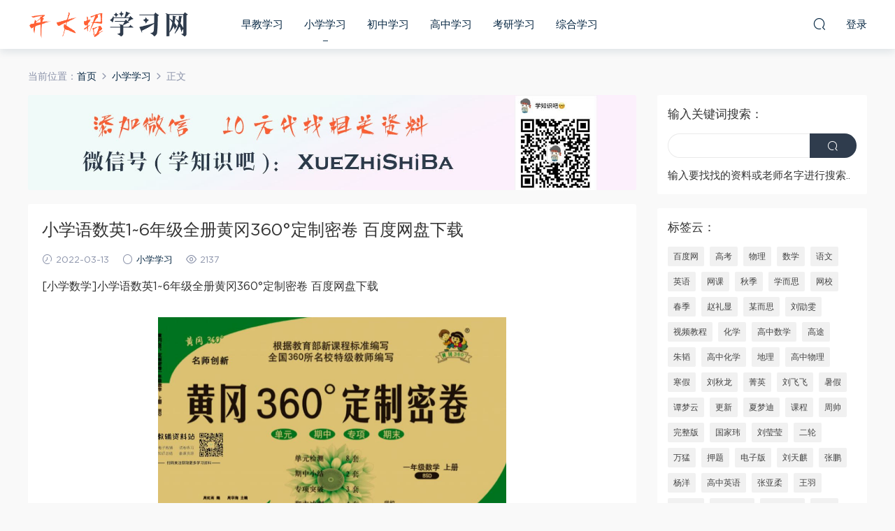

--- FILE ---
content_type: text/html; charset=UTF-8
request_url: https://www.kaida.net.cn/1629.html
body_size: 11387
content:
<!DOCTYPE HTML>
<html itemscope="itemscope" itemtype="http://schema.org/WebPage">
<head>
<meta charset="UTF-8">
<meta http-equiv="X-UA-Compatible" content="IE=edge,chrome=1">
<meta name="viewport" content="width=device-width,minimum-scale=1.0,maximum-scale=1.0,user-scalable=no"/>
<meta name="apple-mobile-web-app-title" content="开大招学习网">
<meta http-equiv="Cache-Control" content="no-siteapp">
<title>小学语数英1~6年级全册黄冈360°定制密卷 百度网盘下载 - 开大招学习网</title>
<meta name="keywords" content="百度网,语数英,小学学习">
<meta name="description" content="[小学数学]小学语数英1~6年级全册黄冈360°定制密卷 百度网盘下载  简介： 黄冈超全试题总结 目录： 小学语数英1~6年级全册黄冈360°定制密卷 百度网盘下载  1年级 黄冈360°定制密卷一年级上册数学北师版.pdf 黄冈360°定制密卷一年级上册数学冀教版.pdf 黄冈360°定制密卷一年级上册数学青岛六三制.pdf 黄冈360°定制密卷一年级上册数学青岛五四制.pdf 黄冈360°定制密卷一年级上册数学人教版.pdf 黄冈">
<link rel="shortcut icon" href="">
<meta name='robots' content='max-image-preview:large' />
<link rel='dns-prefetch' href='//www.kaida.net.cn' />
<link rel='dns-prefetch' href='//s.w.org' />
<link rel='stylesheet' id='wp-block-library-css'  href='https://www.kaida.net.cn/wp-includes/css/dist/block-library/style.min.css?ver=5.9.9' type='text/css' media='all' />
<style id='global-styles-inline-css' type='text/css'>
body{--wp--preset--color--black: #000000;--wp--preset--color--cyan-bluish-gray: #abb8c3;--wp--preset--color--white: #ffffff;--wp--preset--color--pale-pink: #f78da7;--wp--preset--color--vivid-red: #cf2e2e;--wp--preset--color--luminous-vivid-orange: #ff6900;--wp--preset--color--luminous-vivid-amber: #fcb900;--wp--preset--color--light-green-cyan: #7bdcb5;--wp--preset--color--vivid-green-cyan: #00d084;--wp--preset--color--pale-cyan-blue: #8ed1fc;--wp--preset--color--vivid-cyan-blue: #0693e3;--wp--preset--color--vivid-purple: #9b51e0;--wp--preset--gradient--vivid-cyan-blue-to-vivid-purple: linear-gradient(135deg,rgba(6,147,227,1) 0%,rgb(155,81,224) 100%);--wp--preset--gradient--light-green-cyan-to-vivid-green-cyan: linear-gradient(135deg,rgb(122,220,180) 0%,rgb(0,208,130) 100%);--wp--preset--gradient--luminous-vivid-amber-to-luminous-vivid-orange: linear-gradient(135deg,rgba(252,185,0,1) 0%,rgba(255,105,0,1) 100%);--wp--preset--gradient--luminous-vivid-orange-to-vivid-red: linear-gradient(135deg,rgba(255,105,0,1) 0%,rgb(207,46,46) 100%);--wp--preset--gradient--very-light-gray-to-cyan-bluish-gray: linear-gradient(135deg,rgb(238,238,238) 0%,rgb(169,184,195) 100%);--wp--preset--gradient--cool-to-warm-spectrum: linear-gradient(135deg,rgb(74,234,220) 0%,rgb(151,120,209) 20%,rgb(207,42,186) 40%,rgb(238,44,130) 60%,rgb(251,105,98) 80%,rgb(254,248,76) 100%);--wp--preset--gradient--blush-light-purple: linear-gradient(135deg,rgb(255,206,236) 0%,rgb(152,150,240) 100%);--wp--preset--gradient--blush-bordeaux: linear-gradient(135deg,rgb(254,205,165) 0%,rgb(254,45,45) 50%,rgb(107,0,62) 100%);--wp--preset--gradient--luminous-dusk: linear-gradient(135deg,rgb(255,203,112) 0%,rgb(199,81,192) 50%,rgb(65,88,208) 100%);--wp--preset--gradient--pale-ocean: linear-gradient(135deg,rgb(255,245,203) 0%,rgb(182,227,212) 50%,rgb(51,167,181) 100%);--wp--preset--gradient--electric-grass: linear-gradient(135deg,rgb(202,248,128) 0%,rgb(113,206,126) 100%);--wp--preset--gradient--midnight: linear-gradient(135deg,rgb(2,3,129) 0%,rgb(40,116,252) 100%);--wp--preset--duotone--dark-grayscale: url('#wp-duotone-dark-grayscale');--wp--preset--duotone--grayscale: url('#wp-duotone-grayscale');--wp--preset--duotone--purple-yellow: url('#wp-duotone-purple-yellow');--wp--preset--duotone--blue-red: url('#wp-duotone-blue-red');--wp--preset--duotone--midnight: url('#wp-duotone-midnight');--wp--preset--duotone--magenta-yellow: url('#wp-duotone-magenta-yellow');--wp--preset--duotone--purple-green: url('#wp-duotone-purple-green');--wp--preset--duotone--blue-orange: url('#wp-duotone-blue-orange');--wp--preset--font-size--small: 13px;--wp--preset--font-size--medium: 20px;--wp--preset--font-size--large: 36px;--wp--preset--font-size--x-large: 42px;}.has-black-color{color: var(--wp--preset--color--black) !important;}.has-cyan-bluish-gray-color{color: var(--wp--preset--color--cyan-bluish-gray) !important;}.has-white-color{color: var(--wp--preset--color--white) !important;}.has-pale-pink-color{color: var(--wp--preset--color--pale-pink) !important;}.has-vivid-red-color{color: var(--wp--preset--color--vivid-red) !important;}.has-luminous-vivid-orange-color{color: var(--wp--preset--color--luminous-vivid-orange) !important;}.has-luminous-vivid-amber-color{color: var(--wp--preset--color--luminous-vivid-amber) !important;}.has-light-green-cyan-color{color: var(--wp--preset--color--light-green-cyan) !important;}.has-vivid-green-cyan-color{color: var(--wp--preset--color--vivid-green-cyan) !important;}.has-pale-cyan-blue-color{color: var(--wp--preset--color--pale-cyan-blue) !important;}.has-vivid-cyan-blue-color{color: var(--wp--preset--color--vivid-cyan-blue) !important;}.has-vivid-purple-color{color: var(--wp--preset--color--vivid-purple) !important;}.has-black-background-color{background-color: var(--wp--preset--color--black) !important;}.has-cyan-bluish-gray-background-color{background-color: var(--wp--preset--color--cyan-bluish-gray) !important;}.has-white-background-color{background-color: var(--wp--preset--color--white) !important;}.has-pale-pink-background-color{background-color: var(--wp--preset--color--pale-pink) !important;}.has-vivid-red-background-color{background-color: var(--wp--preset--color--vivid-red) !important;}.has-luminous-vivid-orange-background-color{background-color: var(--wp--preset--color--luminous-vivid-orange) !important;}.has-luminous-vivid-amber-background-color{background-color: var(--wp--preset--color--luminous-vivid-amber) !important;}.has-light-green-cyan-background-color{background-color: var(--wp--preset--color--light-green-cyan) !important;}.has-vivid-green-cyan-background-color{background-color: var(--wp--preset--color--vivid-green-cyan) !important;}.has-pale-cyan-blue-background-color{background-color: var(--wp--preset--color--pale-cyan-blue) !important;}.has-vivid-cyan-blue-background-color{background-color: var(--wp--preset--color--vivid-cyan-blue) !important;}.has-vivid-purple-background-color{background-color: var(--wp--preset--color--vivid-purple) !important;}.has-black-border-color{border-color: var(--wp--preset--color--black) !important;}.has-cyan-bluish-gray-border-color{border-color: var(--wp--preset--color--cyan-bluish-gray) !important;}.has-white-border-color{border-color: var(--wp--preset--color--white) !important;}.has-pale-pink-border-color{border-color: var(--wp--preset--color--pale-pink) !important;}.has-vivid-red-border-color{border-color: var(--wp--preset--color--vivid-red) !important;}.has-luminous-vivid-orange-border-color{border-color: var(--wp--preset--color--luminous-vivid-orange) !important;}.has-luminous-vivid-amber-border-color{border-color: var(--wp--preset--color--luminous-vivid-amber) !important;}.has-light-green-cyan-border-color{border-color: var(--wp--preset--color--light-green-cyan) !important;}.has-vivid-green-cyan-border-color{border-color: var(--wp--preset--color--vivid-green-cyan) !important;}.has-pale-cyan-blue-border-color{border-color: var(--wp--preset--color--pale-cyan-blue) !important;}.has-vivid-cyan-blue-border-color{border-color: var(--wp--preset--color--vivid-cyan-blue) !important;}.has-vivid-purple-border-color{border-color: var(--wp--preset--color--vivid-purple) !important;}.has-vivid-cyan-blue-to-vivid-purple-gradient-background{background: var(--wp--preset--gradient--vivid-cyan-blue-to-vivid-purple) !important;}.has-light-green-cyan-to-vivid-green-cyan-gradient-background{background: var(--wp--preset--gradient--light-green-cyan-to-vivid-green-cyan) !important;}.has-luminous-vivid-amber-to-luminous-vivid-orange-gradient-background{background: var(--wp--preset--gradient--luminous-vivid-amber-to-luminous-vivid-orange) !important;}.has-luminous-vivid-orange-to-vivid-red-gradient-background{background: var(--wp--preset--gradient--luminous-vivid-orange-to-vivid-red) !important;}.has-very-light-gray-to-cyan-bluish-gray-gradient-background{background: var(--wp--preset--gradient--very-light-gray-to-cyan-bluish-gray) !important;}.has-cool-to-warm-spectrum-gradient-background{background: var(--wp--preset--gradient--cool-to-warm-spectrum) !important;}.has-blush-light-purple-gradient-background{background: var(--wp--preset--gradient--blush-light-purple) !important;}.has-blush-bordeaux-gradient-background{background: var(--wp--preset--gradient--blush-bordeaux) !important;}.has-luminous-dusk-gradient-background{background: var(--wp--preset--gradient--luminous-dusk) !important;}.has-pale-ocean-gradient-background{background: var(--wp--preset--gradient--pale-ocean) !important;}.has-electric-grass-gradient-background{background: var(--wp--preset--gradient--electric-grass) !important;}.has-midnight-gradient-background{background: var(--wp--preset--gradient--midnight) !important;}.has-small-font-size{font-size: var(--wp--preset--font-size--small) !important;}.has-medium-font-size{font-size: var(--wp--preset--font-size--medium) !important;}.has-large-font-size{font-size: var(--wp--preset--font-size--large) !important;}.has-x-large-font-size{font-size: var(--wp--preset--font-size--x-large) !important;}
</style>
<link rel='stylesheet' id='mobantu-libs-css'  href='https://www.kaida.net.cn/wp-content/themes/kd/static/css/libs.css?ver=4.3' type='text/css' media='screen' />
<link rel='stylesheet' id='mobantu-base-css'  href='https://www.kaida.net.cn/wp-content/themes/kd/static/css/base.css?ver=4.3' type='text/css' media='screen' />
<link rel='stylesheet' id='modown-style-css'  href='https://www.kaida.net.cn/wp-content/themes/kd/style.css?ver=4.3' type='text/css' media='screen' />
<script type='text/javascript' src='https://www.kaida.net.cn/wp-includes/js/jquery/jquery.min.js?ver=3.6.0' id='jquery-core-js'></script>
<script type='text/javascript' src='https://www.kaida.net.cn/wp-includes/js/jquery/jquery-migrate.min.js?ver=3.3.2' id='jquery-migrate-js'></script>
<script type='text/javascript' src='https://www.kaida.net.cn/wp-content/themes/kd/module/ckplayer/ckplayer.js?ver=5.9.9' id='ckplayer-js'></script>
<link rel="canonical" href="https://www.kaida.net.cn/1629.html" />
<link rel='shortlink' href='https://www.kaida.net.cn/?p=1629' />
	<script>window._ERPHPDOWN = {"uri":"https://www.kaida.net.cn/wp-content/plugins/erphpdown", "payment": "1", "author": "mobantu"}</script>
<!--[if lt IE 9]><script src="https://www.kaida.net.cn/wp-content/themes/kd/static/js/html5.min.js"></script><![endif]-->
<script>window._MBT = {uri: 'https://www.kaida.net.cn/wp-content/themes/kd', url:'https://www.kaida.net.cn',usr: 'https://www.kaida.net.cn/user', roll: [], admin_ajax: 'https://www.kaida.net.cn/wp-admin/admin-ajax.php', erphpdown: 'https://www.kaida.net.cn/wp-content/plugins/erphpdown/', image: '0.6316'}</script>
<style>
  .btn, .cat-nav li.current-menu-item a:after, .pagination ul > .active > a,.pagination ul > .active > span, .pagination-trigger a, .erphpdown-box .down, .widget-erphpdown .down, .erphpdown-box .vip a, .comt-submit, .btn-primary, .mocat .more a, .mocat h2:after, .filter a.active, .mocat h2 i,.mocat h2:after,.pagemenu li.current_page_item a, .banner .search-form .search-btn, .comt-submit, .banner-archive,.home-blogs h2 span:after,.vip-content h2 span:after,.vip-why h2 span:after,.pagination ul > .active > a,.pagination ul > .active > span,.charge .charge-header h1 span,.widget-erphpdown .price i, #erphpdown .erphpdown-buy, #erphpdown .erphpdown-down, #erphpdown .erphp-login-must, .erphpdown-box .erphpdown-down,.erphpdown-box .erphpdown-buy,.home-blogs .more a, .tagslist li .name:hover, .tagslist li:hover .name, .vip-why .items .item span,.widget_search input[type='submit'], .tougao-item .tougao-btn,.layui-layer-btn .layui-layer-btn0, #charge-form .item .prices label.active, .widget-bottom-search button, .mocats .moli ul li:first-child > i,.mocats .moli ul li:nth-child(2) > i,.mocats .moli ul li:nth-child(3) > i, .mocat .cfilter li a.active:after, .mocat .child li a.active:after{background-color:#2f3c4d !important;}
   a:hover, body.home .header:not(.scrolled) .nav-main > li > a:hover, body.home .header:not(.scrolled) .nav-right > li > a:hover, .nav-main > li > a:hover, .nav-right a:hover, .nav-main .sub-menu a:hover, .nav-right .sub-menu a:hover, .banner a:hover, .cat-nav li.current-menu-item a, .grids .grid h3 a:hover, .widget-tags .items a:hover, .sign-trans a, .widget-erphpdown .custom-metas .meta a, .charge .charge-header h1,.widget-erphpdown .price span, .erphpdown-box .price span, #erphpdown .erphpdown-price,.comments-title small,.archives h3,.readers a:hover,.usermenu li.active i, .rollbar a.fullscreen.active, .mocat .cfilter li a.active, .mocat .child li a.active{color:#2f3c4d;}
   .erphpdown-box, .comt-submit, .btn-primary,.grids .grid .cat:after,.lists .list .cat:after,.mocat .lists .grid .cat:after,.layui-layer-btn .layui-layer-btn0, #charge-form .item .prices label.active, .article-content h3{border-color:#2f3c4d !important;}.logo{width:230px;}@media (max-width: 1024px){.logo, .logo a {width: 210px;height: 60px;}}@media (max-width: 768px){.nav-right .nav-vip{display: none;}}</style></head>
<body class="post-template-default single single-post postid-1629 single-format-standard">
<header class="header">
  <div class="container clearfix">
  	    <div class="logo"><a style="background-image:url(https://www.kaida.net.cn/img/logo.png)" href="https://www.kaida.net.cn/" title="开大招学习网">开大招学习网</a></div>    <ul class="nav-main">
      <li id="menu-item-11" class="menu-item menu-item-type-taxonomy menu-item-object-category menu-item-11"><a href="https://www.kaida.net.cn/zaojiao">早教学习</a></li>
<li id="menu-item-12" class="menu-item menu-item-type-taxonomy menu-item-object-category current-post-ancestor current-menu-parent current-post-parent menu-item-12"><a href="https://www.kaida.net.cn/xiaoxue">小学学习</a></li>
<li id="menu-item-13" class="menu-item menu-item-type-taxonomy menu-item-object-category menu-item-13"><a href="https://www.kaida.net.cn/chuzhong">初中学习</a></li>
<li id="menu-item-14" class="menu-item menu-item-type-taxonomy menu-item-object-category menu-item-14"><a href="https://www.kaida.net.cn/gaozhong">高中学习</a></li>
<li id="menu-item-15" class="menu-item menu-item-type-taxonomy menu-item-object-category menu-item-15"><a href="https://www.kaida.net.cn/kaoyan">考研学习</a></li>
<li id="menu-item-16" class="menu-item menu-item-type-taxonomy menu-item-object-category menu-item-16"><a href="https://www.kaida.net.cn/zonghe">综合学习</a></li>
    </ul>
    <ul class="nav-right">
                  <li class="nav-search">
        <a href="javascript:;" class="search-loader" title="搜索"><i class="icon icon-search"></i></a>
      </li>
            <li class="nav-login no"><a href="https://www.kaida.net.cn/login" class="signin-loader"><i class="icon icon-user"></i><span>登录</span></a></li>
            <li class="nav-button"><a href="javascript:;" class="nav-loader"><i class="icon icon-menu"></i></a></li>
    </ul>
  </div>
</header>
<div class="search-wrap">
  <div class="container">
    <form action="https://www.kaida.net.cn/" class="search-form" method="get">
      <input autocomplete="off" class="search-input" name="s" placeholder="输入关键字回车" type="text">
      <i class="icon icon-close"></i>
    </form>
  </div>
</div><div class="main">
	<div class="container">
		<div class="breadcrumbs">当前位置：<span><a href="https://www.kaida.net.cn/" itemprop="url"><span itemprop="title">首页</span></a></span> <span class="sep"><i class="dripicons dripicons-chevron-right"></i></span> <span><a href="https://www.kaida.net.cn/xiaoxue" itemprop="url"><span itemprop="title">小学学习</span></a></span> <span class="sep"><i class="dripicons dripicons-chevron-right"></i></span> <span class="current">正文</span></div>		<div class="content-wrap">
	    	<div class="content">
	    		<div class="modown-ad" ><div style="text-align: center;"> <img src="/img/1600x250.jpg"></div></div>	    			    			    		<article class="single-content">
		    		<header class="article-header">
		    			<h1 class="article-title">小学语数英1~6年级全册黄冈360°定制密卷 百度网盘下载</h1>
		    			<div class="article-meta">
		    				<span class="item"><i class="icon icon-time"></i> 2022-03-13</span>		    				<span class="item"><i class="icon icon-circle"></i> <a href="https://www.kaida.net.cn/xiaoxue">小学学习</a></span>
		    				<span class="item"><i class="icon icon-eye"></i> 2137</span>		    						    				<span class="item"></span>
		    			</div>
		    		</header>
		    		<div class="article-content">
		    					    			<p>[小学数学]小学语数英1~6年级全册黄冈360°定制密卷 百度网盘下载</p>
<p style="text-align: center;"><img alt="小学语数英1~6年级全册黄冈360°定制密卷 百度网盘下载" src="/img/x83g15wepv7ykviw-3.png"  /></p>
<p>简介：</p>
<p>黄冈超全试题总结</p>
<p>目录：</p>
<p>小学语数英1~6年级全册黄冈360°定制密卷 百度网盘下载</p>
<div class="filetree">
<p>1年级</p>
<p style="margin-left: 40px; ">黄冈360°定制密卷一年级上册数学北师版.pdf</p>
<p style="margin-left: 40px; ">黄冈360°定制密卷一年级上册数学冀教版.pdf</p>
<p style="margin-left: 40px; ">黄冈360°定制密卷一年级上册数学青岛六三制.pdf</p>
<p style="margin-left: 40px; ">黄冈360°定制密卷一年级上册数学青岛五四制.pdf</p>
<p style="margin-left: 40px; ">黄冈360°定制密卷一年级上册数学人教版.pdf</p>
<p style="margin-left: 40px; ">黄冈360°定制密卷一年级上册数学苏教版.pdf</p>
<p style="margin-left: 40px; ">黄冈360°定制密卷一年级上册数学西师版.pdf</p>
<p style="margin-left: 40px; ">黄冈360°定制密卷一年级上册英语人教新起点.pdf</p>
<p style="margin-left: 40px; ">黄冈360°定制密卷一年级上册语文部编版.pdf</p>
<p style="margin-left: 40px; ">黄冈360°定制密卷一年级下册数学北师版.pdf</p>
<p style="margin-left: 40px; ">黄冈360°定制密卷一年级下册数学冀教版.pdf</p>
<p style="margin-left: 40px; ">黄冈360°定制密卷一年级下册数学青岛六三制.pdf</p>
<p style="margin-left: 40px; ">黄冈360°定制密卷一年级下册数学青岛五四制.pdf</p>
<p style="margin-left: 40px; ">黄冈360°定制密卷一年级下册数学人教版.pdf</p>
<p style="margin-left: 40px; ">黄冈360°定制密卷一年级下册数学苏教版.pdf</p>
<p style="margin-left: 40px; ">黄冈360°定制密卷一年级下册数学西师版.pdf</p>
<p style="margin-left: 40px; ">黄冈360°定制密卷一年级下册英语人教新起点.pdf</p>
<p style="margin-left: 40px; ">黄冈360°定制密卷一年级下册英语外研一起点.pdf</p>
<p style="margin-left: 40px; ">黄冈360°定制密卷一年级下册语文人教版.pdf</p>
<p style="margin-left: 40px; ">黄冈360°定制密卷一年级下册语文五四制.pdf</p>
<p>2年级</p>
<p style="margin-left: 40px; ">黄冈360°定制密卷二年级上册数学北师版.pdf</p>
<p style="margin-left: 40px; ">黄冈360°定制密卷二年级上册数学冀教版.pdf</p>
<p style="margin-left: 40px; ">黄冈360°定制密卷二年级上册数学青岛六三制.pdf</p>
<p style="margin-left: 40px; ">黄冈360°定制密卷二年级上册数学青岛五四制.pdf</p>
<p style="margin-left: 40px; ">黄冈360°定制密卷二年级上册数学人教版.pdf</p>
<p style="margin-left: 40px; ">黄冈360°定制密卷二年级上册数学苏教版.pdf</p>
<p style="margin-left: 40px; ">黄冈360°定制密卷二年级上册数学西师版.pdf</p>
<p style="margin-left: 40px; ">黄冈360°定制密卷二年级上册英语人教新起点.pdf</p>
<p style="margin-left: 40px; ">黄冈360°定制密卷二年级上册语文部编版.pdf</p>
<p style="margin-left: 40px; ">黄冈360°定制密卷二年级下册数学北师版.pdf</p>
<p style="margin-left: 40px; ">黄冈360°定制密卷二年级下册数学冀教版.pdf</p>
<p style="margin-left: 40px; ">黄冈360°定制密卷二年级下册数学青岛六三制.pdf</p>
<p style="margin-left: 40px; ">黄冈360°定制密卷二年级下册数学青岛五四制.pdf</p>
<p style="margin-left: 40px; ">黄冈360°定制密卷二年级下册数学人教版.pdf</p>
<p style="margin-left: 40px; ">黄冈360°定制密卷二年级下册数学苏教版.pdf</p>
<p style="margin-left: 40px; ">黄冈360°定制密卷二年级下册数学西师版.pdf</p>
<p style="margin-left: 40px; ">黄冈360°定制密卷二年级下册英语人教新起点.pdf</p>
<p style="margin-left: 40px; ">黄冈360°定制密卷二年级下册英语外研一起点.pdf</p>
<p style="margin-left: 40px; ">黄冈360°定制密卷二年级下册语文人教版.pdf</p>
<p style="margin-left: 40px; ">黄冈360°定制密卷二年级下册语文五四制.pdf</p>
<p>3年级</p>
<p style="margin-left: 40px; ">黄冈360°定制密卷三年级上册数学北师版.pdf</p>
<p style="margin-left: 40px; ">黄冈360°定制密卷三年级上册数学冀教版.pdf</p>
<p style="margin-left: 40px; ">黄冈360°定制密卷三年级上册数学青岛六三制.pdf</p>
<p style="margin-left: 40px; ">黄冈360°定制密卷三年级上册数学青岛五四制.pdf</p>
<p style="margin-left: 40px; ">黄冈360°定制密卷三年级上册数学人教版.pdf</p>
<p style="margin-left: 40px; ">黄冈360°定制密卷三年级上册数学苏教版.pdf</p>
<p style="margin-left: 40px; ">黄冈360°定制密卷三年级上册数学西师版.pdf</p>
<p style="margin-left: 40px; ">黄冈360°定制密卷三年级上册英语冀教版.pdf</p>
<p style="margin-left: 40px; ">黄冈360°定制密卷三年级上册英语剑桥Join in版.pdf</p>
<p style="margin-left: 40px; ">黄冈360°定制密卷三年级上册英语鲁科版.pdf</p>
<p style="margin-left: 40px; ">黄冈360°定制密卷三年级上册英语人教PEP版.pdf</p>
<p style="margin-left: 40px; ">黄冈360°定制密卷三年级上册英语人教精通版.pdf</p>
<p style="margin-left: 40px; ">黄冈360°定制密卷三年级上册英语人教新起点.pdf</p>
<p style="margin-left: 40px; ">黄冈360°定制密卷三年级上册英语外研三起点.pdf</p>
<p style="margin-left: 40px; ">黄冈360°定制密卷三年级上册英语湘少版.pdf</p>
<p style="margin-left: 40px; ">黄冈360°定制密卷三年级上册英语译林牛津版.pdf</p>
<p style="margin-left: 40px; ">黄冈360°定制密卷三年级上册语文部编版.pdf</p>
<p style="margin-left: 40px; ">黄冈360°定制密卷三年级下册数学北师版.pdf</p>
<p style="margin-left: 40px; ">黄冈360°定制密卷三年级下册数学冀教版.pdf</p>
<p style="margin-left: 40px; ">黄冈360°定制密卷三年级下册数学青岛六三制.pdf</p>
<p style="margin-left: 40px; ">黄冈360°定制密卷三年级下册数学青岛五四制.pdf</p>
<p style="margin-left: 40px; ">黄冈360°定制密卷三年级下册数学人教版.pdf</p>
<p style="margin-left: 40px; ">黄冈360°定制密卷三年级下册数学苏教版.pdf</p>
<p style="margin-left: 40px; ">黄冈360°定制密卷三年级下册数学西师版.pdf</p>
<p style="margin-left: 40px; ">黄冈360°定制密卷三年级下册英语冀教版.pdf</p>
<p style="margin-left: 40px; ">黄冈360°定制密卷三年级下册英语剑桥Join in版.pdf</p>
<p style="margin-left: 40px; ">黄冈360°定制密卷三年级下册英语精通版.pdf</p>
<p style="margin-left: 40px; ">黄冈360°定制密卷三年级下册英语鲁科版.pdf</p>
<p style="margin-left: 40px; ">黄冈360°定制密卷三年级下册英语人教版.pdf</p>
<p style="margin-left: 40px; ">黄冈360°定制密卷三年级下册英语人教新起点.pdf</p>
<p style="margin-left: 40px; ">黄冈360°定制密卷三年级下册英语外研版.pdf</p>
<p style="margin-left: 40px; ">黄冈360°定制密卷三年级下册英语外研一起点.pdf</p>
<p style="margin-left: 40px; ">黄冈360°定制密卷三年级下册英语湘少版.pdf</p>
<p style="margin-left: 40px; ">黄冈360°定制密卷三年级下册英语译林牛津版.pdf</p>
<p style="margin-left: 40px; ">黄冈360°定制密卷三年级下册语文人教版.pdf</p>
<p style="margin-left: 40px; ">黄冈360°定制密卷三年级下册语文五四制.pdf</p>
<p>4年级</p>
<p style="margin-left: 40px; ">黄冈360°定制密卷四年级上册数学北师版.pdf</p>
<p style="margin-left: 40px; ">黄冈360°定制密卷四年级上册数学冀教版.pdf</p>
<p style="margin-left: 40px; ">黄冈360°定制密卷四年级上册数学青岛六三制.pdf</p>
<p style="margin-left: 40px; ">黄冈360°定制密卷四年级上册数学青岛五四制.pdf</p>
<p style="margin-left: 40px; ">黄冈360°定制密卷四年级上册数学人教版.pdf</p>
<p style="margin-left: 40px; ">黄冈360°定制密卷四年级上册数学苏教版.pdf</p>
<p style="margin-left: 40px; ">黄冈360°定制密卷四年级上册数学西师版.pdf</p>
<p style="margin-left: 40px; ">黄冈360°定制密卷四年级上册英语冀教版.pdf</p>
<p style="margin-left: 40px; ">黄冈360°定制密卷四年级上册英语剑桥Join in版.pdf</p>
<p style="margin-left: 40px; ">黄冈360°定制密卷四年级上册英语鲁科版.pdf</p>
<p style="margin-left: 40px; ">黄冈360°定制密卷四年级上册英语人教PEP版.pdf</p>
<p style="margin-left: 40px; ">黄冈360°定制密卷四年级上册英语人教精通版.pdf</p>
<p style="margin-left: 40px; ">黄冈360°定制密卷四年级上册英语人教新起点.pdf</p>
<p style="margin-left: 40px; ">黄冈360°定制密卷四年级上册英语外研三起点.pdf</p>
<p style="margin-left: 40px; ">黄冈360°定制密卷四年级上册英语湘少版.pdf</p>
<p style="margin-left: 40px; ">黄冈360°定制密卷四年级上册英语译林牛津版.pdf</p>
<p style="margin-left: 40px; ">黄冈360°定制密卷四年级上册语文部编版.pdf</p>
<p style="margin-left: 40px; ">黄冈360°定制密卷四年级下册数学北师版.pdf</p>
<p style="margin-left: 40px; ">黄冈360°定制密卷四年级下册数学冀教版.pdf</p>
<p style="margin-left: 40px; ">黄冈360°定制密卷四年级下册数学青岛六三制.pdf</p>
<p style="margin-left: 40px; ">黄冈360°定制密卷四年级下册数学青岛五四制.pdf</p>
<p style="margin-left: 40px; ">黄冈360°定制密卷四年级下册数学人教版.pdf</p>
<p style="margin-left: 40px; ">黄冈360°定制密卷四年级下册数学苏教版.pdf</p>
<p style="margin-left: 40px; ">黄冈360°定制密卷四年级下册数学西师版.pdf</p>
<p style="margin-left: 40px; ">黄冈360°定制密卷四年级下册英语冀教版.pdf</p>
<p style="margin-left: 40px; ">黄冈360°定制密卷四年级下册英语剑桥Join in版.pdf</p>
<p style="margin-left: 40px; ">黄冈360°定制密卷四年级下册英语精通版.pdf</p>
<p style="margin-left: 40px; ">黄冈360°定制密卷四年级下册英语鲁科版.pdf</p>
<p style="margin-left: 40px; ">黄冈360°定制密卷四年级下册英语人教版.pdf</p>
<p style="margin-left: 40px; ">黄冈360°定制密卷四年级下册英语人教新起点.pdf</p>
<p style="margin-left: 40px; ">黄冈360°定制密卷四年级下册英语外研版.pdf</p>
<p style="margin-left: 40px; ">黄冈360°定制密卷四年级下册英语外研一起点.pdf</p>
<p style="margin-left: 40px; ">黄冈360°定制密卷四年级下册英语湘少版.pdf</p>
<p style="margin-left: 40px; ">黄冈360°定制密卷四年级下册英语译林牛津版.pdf</p>
<p style="margin-left: 40px; ">黄冈360°定制密卷四年级下册语文人教版.pdf</p>
<p style="margin-left: 40px; ">黄冈360°定制密卷四年级下册语文五四制.pdf</p>
<p>5年级</p>
<p style="margin-left: 40px; ">黄冈360°定制密卷五年级上册数学北师版.pdf</p>
<p style="margin-left: 40px; ">黄冈360°定制密卷五年级上册数学冀教版.pdf</p>
<p style="margin-left: 40px; ">黄冈360°定制密卷五年级上册数学青岛六三制.pdf</p>
<p style="margin-left: 40px; ">黄冈360°定制密卷五年级上册数学青岛五四制.pdf</p>
<p style="margin-left: 40px; ">黄冈360°定制密卷五年级上册数学人教版.pdf</p>
<p style="margin-left: 40px; ">黄冈360°定制密卷五年级上册数学苏教版.pdf</p>
<p style="margin-left: 40px; ">黄冈360°定制密卷五年级上册数学西师版.pdf</p>
<p style="margin-left: 40px; ">黄冈360°定制密卷五年级上册英语冀教版.pdf</p>
<p style="margin-left: 40px; ">黄冈360°定制密卷五年级上册英语剑桥Join in版.pdf</p>
<p style="margin-left: 40px; ">黄冈360°定制密卷五年级上册英语鲁科版.pdf</p>
<p style="margin-left: 40px; ">黄冈360°定制密卷五年级上册英语人教PEP版.pdf</p>
<p style="margin-left: 40px; ">黄冈360°定制密卷五年级上册英语人教精通版.pdf</p>
<p style="margin-left: 40px; ">黄冈360°定制密卷五年级上册英语人教新起点.pdf</p>
<p style="margin-left: 40px; ">黄冈360°定制密卷五年级上册英语外研三起点.pdf</p>
<p style="margin-left: 40px; ">黄冈360°定制密卷五年级上册英语湘少版.pdf</p>
<p style="margin-left: 40px; ">黄冈360°定制密卷五年级上册英语译林牛津版.pdf</p>
<p style="margin-left: 40px; ">黄冈360°定制密卷五年级上册语文部编版.pdf</p>
<p style="margin-left: 40px; ">黄冈360°定制密卷五年级下册数学北师版.pdf</p>
<p style="margin-left: 40px; ">黄冈360°定制密卷五年级下册数学冀教版.pdf</p>
<p style="margin-left: 40px; ">黄冈360°定制密卷五年级下册数学青岛六三制.pdf</p>
<p style="margin-left: 40px; ">黄冈360°定制密卷五年级下册数学青岛五四制.pdf</p>
<p style="margin-left: 40px; ">黄冈360°定制密卷五年级下册数学人教版.pdf</p>
<p style="margin-left: 40px; ">黄冈360°定制密卷五年级下册数学苏教版.pdf</p>
<p style="margin-left: 40px; ">黄冈360°定制密卷五年级下册数学西师版.pdf</p>
<p style="margin-left: 40px; ">黄冈360°定制密卷五年级下册英语冀教版.pdf</p>
<p style="margin-left: 40px; ">黄冈360°定制密卷五年级下册英语剑桥Join in版.pdf</p>
<p style="margin-left: 40px; ">黄冈360°定制密卷五年级下册英语精通版.pdf</p>
<p style="margin-left: 40px; ">黄冈360°定制密卷五年级下册英语鲁科版.pdf</p>
<p style="margin-left: 40px; ">黄冈360°定制密卷五年级下册英语人教版.pdf</p>
<p style="margin-left: 40px; ">黄冈360°定制密卷五年级下册英语人教新起点.pdf</p>
<p style="margin-left: 40px; ">黄冈360°定制密卷五年级下册英语外研版.pdf</p>
<p style="margin-left: 40px; ">黄冈360°定制密卷五年级下册英语外研一起点.pdf</p>
<p style="margin-left: 40px; ">黄冈360°定制密卷五年级下册英语湘少版.pdf</p>
<p style="margin-left: 40px; ">黄冈360°定制密卷五年级下册英语译林牛津版.pdf</p>
<p style="margin-left: 40px; ">黄冈360°定制密卷五年级下册语文人教版.pdf</p>
<p style="margin-left: 40px; ">黄冈360°定制密卷五年级下册语文五四制.pdf</p>
<p>6年级</p>
<p style="margin-left: 40px; ">黄冈360°定制密卷六年级上册数学北师版.pdf</p>
<p style="margin-left: 40px; ">黄冈360°定制密卷六年级上册数学冀教版.pdf</p>
<p style="margin-left: 40px; ">黄冈360°定制密卷六年级上册数学青岛六三制.pdf</p>
<p style="margin-left: 40px; ">黄冈360°定制密卷六年级上册数学人教版.pdf</p>
<p style="margin-left: 40px; ">黄冈360°定制密卷六年级上册数学苏教版.pdf</p>
<p style="margin-left: 40px; ">黄冈360°定制密卷六年级上册数学西师版.pdf</p>
<p style="margin-left: 40px; ">黄冈360°定制密卷六年级上册英语冀教版.pdf</p>
<p style="margin-left: 40px; ">黄冈360°定制密卷六年级上册英语剑桥Join in版.pdf</p>
<p style="margin-left: 40px; ">黄冈360°定制密卷六年级上册英语人教PEP版.pdf</p>
<p style="margin-left: 40px; ">黄冈360°定制密卷六年级上册英语人教精通版.pdf</p>
<p style="margin-left: 40px; ">黄冈360°定制密卷六年级上册英语人教新起点.pdf</p>
<p style="margin-left: 40px; ">黄冈360°定制密卷六年级上册英语外研三起点.pdf</p>
<p style="margin-left: 40px; ">黄冈360°定制密卷六年级上册英语湘少版.pdf</p>
<p style="margin-left: 40px; ">黄冈360°定制密卷六年级上册英语译林牛津版.pdf</p>
<p style="margin-left: 40px; ">黄冈360°定制密卷六年级上册语文部编版.pdf</p>
<p style="margin-left: 40px; ">黄冈360°定制密卷六年级下册数学北师版.pdf</p>
<p style="margin-left: 40px; ">黄冈360°定制密卷六年级下册数学冀教版.pdf</p>
<p style="margin-left: 40px; ">黄冈360°定制密卷六年级下册数学青岛六三制.pdf</p>
<p style="margin-left: 40px; ">黄冈360°定制密卷六年级下册数学人教版.pdf</p>
<p style="margin-left: 40px; ">黄冈360°定制密卷六年级下册数学苏教版.pdf</p>
<p style="margin-left: 40px; ">黄冈360°定制密卷六年级下册数学西师版.pdf</p>
<p style="margin-left: 40px; ">黄冈360°定制密卷六年级下册英语冀教版.pdf</p>
<p style="margin-left: 40px; ">黄冈360°定制密卷六年级下册英语剑桥Join in版.pdf</p>
<p style="margin-left: 40px; ">黄冈360°定制密卷六年级下册英语精通版.pdf</p>
<p style="margin-left: 40px; ">黄冈360°定制密卷六年级下册英语人教版.pdf</p>
<p style="margin-left: 40px; ">黄冈360°定制密卷六年级下册英语人教新起点.pdf</p>
<p style="margin-left: 40px; ">黄冈360°定制密卷六年级下册英语外研版.pdf</p>
<p style="margin-left: 40px; ">黄冈360°定制密卷六年级下册英语外研一起点.pdf</p>
<p style="margin-left: 40px; ">黄冈360°定制密卷六年级下册英语湘少版.pdf</p>
<p style="margin-left: 40px; ">黄冈360°定制密卷六年级下册英语译林牛津版.pdf</p>
<p style="margin-left: 40px; ">黄冈360°定制密卷六年级下册语文人教版.pdf</p>
</div>
		    					    					            </div>
		    		
		            <div class="article-tags"><a href="https://www.kaida.net.cn/tag/%e7%99%be%e5%ba%a6%e7%bd%91" rel="tag">百度网</a><a href="https://www.kaida.net.cn/tag/%e8%af%ad%e6%95%b0%e8%8b%b1" rel="tag">语数英</a></div>		            <div class="clearfix">
		            		            	<div class="article-act">
		            			            			            				            			<a href="javascript:;" class="article-collect signin-loader" title="收藏"><i class="icon icon-star"></i></a>
		            				            			            			            		<a href="javascript:;" class="article-zan" data-id="1629" title="赞"><i class="icon icon-zan"></i> <span>0</span></a>
		            							</div>
										<div class="article-shares"><b>分享到：</b>
				        <a href="javascript:;" data-url="https://www.kaida.net.cn/1629.html" class="share-weixin" title="分享到微信"><i class="icon icon-weixin"></i></a><a data-share="qzone" class="share-qzone" title="分享到QQ空间"><i class="icon icon-qzone"></i></a><a data-share="weibo" class="share-tsina" title="分享到新浪微博"><i class="icon icon-weibo"></i></a><a data-share="qq" class="share-sqq" title="分享到QQ好友"><i class="icon icon-qq"></i></a><a data-share="douban" class="share-douban" title="分享到豆瓣网"><i class="icon icon-douban"></i></a>
				    </div>					</div>
	            </article>
	            	            	            <nav class="article-nav">
	                <span class="article-nav-prev">上一篇<br><a href="https://www.kaida.net.cn/1625.html" rel="prev">曲丹2022届高考数学一轮复习暑秋联报 秋季班完结</a></span>
	                <span class="article-nav-next">下一篇<br><a href="https://www.kaida.net.cn/1633.html" rel="next">老喻的人生算法课 31讲音频+PDF完结 百度网盘</a></span>
	            </nav>
	            	            	            <div class="single-related"><h3 class="related-title">更多相关内容</h3><div class="grids clearfix"><div class="post grid">
  <div class="img"><a href="https://www.kaida.net.cn/38754.html" title="学而思小学英语教学【褚连一50讲】乐学英语五级教程，6.76G课程百度网盘资源打包下载" target="" rel="bookmark">
    <img src="https://www.kaida.net.cn/img/mrwwlp98kr3lp4b1-1.png" class="thumb" alt="学而思小学英语教学【褚连一50讲】乐学英语五级教程，6.76G课程百度网盘资源打包下载">
  </a></div>
  <a href="https://www.kaida.net.cn/xiaoxue" class="cat">小学学习</a>  <h3 itemprop="name headline"><a itemprop="url" rel="bookmark" href="https://www.kaida.net.cn/38754.html" title="学而思小学英语教学【褚连一50讲】乐学英语五级教程，6.76G课程百度网盘资源打包下载" target="">学而思小学英语教学【褚连一50讲】乐学英语五级教程，6.76G课程百度网盘资源打包下载</a></h3>
    <div class="grid-meta">
    <span class="time"><i class="icon icon-time"></i> 2025-10-12</span><span class="views"><i class="icon icon-eye"></i> 150</span>  </div>
  </div><div class="post grid">
  <div class="img"><a href="https://www.kaida.net.cn/38736.html" title="小学奥数1-6年级微课堂教学视频+讲义" target="" rel="bookmark">
    <img src="https://www.kaida.net.cn/img/iyzhq9cgehsfm5pe-1.png" class="thumb" alt="小学奥数1-6年级微课堂教学视频+讲义">
  </a></div>
  <a href="https://www.kaida.net.cn/xiaoxue" class="cat">小学学习</a>  <h3 itemprop="name headline"><a itemprop="url" rel="bookmark" href="https://www.kaida.net.cn/38736.html" title="小学奥数1-6年级微课堂教学视频+讲义" target="">小学奥数1-6年级微课堂教学视频+讲义</a></h3>
    <div class="grid-meta">
    <span class="time"><i class="icon icon-time"></i> 2025-10-12</span><span class="views"><i class="icon icon-eye"></i> 73</span>  </div>
  </div><div class="post grid">
  <div class="img"><a href="https://www.kaida.net.cn/38563.html" title="【2021-春】一年级大语文直播班,7.58G课程百度网盘资源打包下载,檀梦茜教学课程" target="" rel="bookmark">
    <img src="https://www.kaida.net.cn/img/v6qihf2y58uzarcv-1.png" class="thumb" alt="【2021-春】一年级大语文直播班,7.58G课程百度网盘资源打包下载,檀梦茜教学课程">
  </a></div>
  <a href="https://www.kaida.net.cn/xiaoxue" class="cat">小学学习</a>  <h3 itemprop="name headline"><a itemprop="url" rel="bookmark" href="https://www.kaida.net.cn/38563.html" title="【2021-春】一年级大语文直播班,7.58G课程百度网盘资源打包下载,檀梦茜教学课程" target="">【2021-春】一年级大语文直播班,7.58G课程百度网盘资源打包下载,檀梦茜教学课程</a></h3>
    <div class="grid-meta">
    <span class="time"><i class="icon icon-time"></i> 2025-10-12</span><span class="views"><i class="icon icon-eye"></i> 80</span>  </div>
  </div><div class="post grid">
  <div class="img"><a href="https://www.kaida.net.cn/38541.html" title="小学语文教程学而思1-6年级语文系统学习精品资料教学课程,4G课程百度网盘资源打包下载" target="" rel="bookmark">
    <img src="https://www.kaida.net.cn/img/e42szlla8dow6iu0-1.png" class="thumb" alt="小学语文教程学而思1-6年级语文系统学习精品资料教学课程,4G课程百度网盘资源打包下载">
  </a></div>
  <a href="https://www.kaida.net.cn/xiaoxue" class="cat">小学学习</a>  <h3 itemprop="name headline"><a itemprop="url" rel="bookmark" href="https://www.kaida.net.cn/38541.html" title="小学语文教程学而思1-6年级语文系统学习精品资料教学课程,4G课程百度网盘资源打包下载" target="">小学语文教程学而思1-6年级语文系统学习精品资料教学课程,4G课程百度网盘资源打包下载</a></h3>
    <div class="grid-meta">
    <span class="time"><i class="icon icon-time"></i> 2025-10-12</span><span class="views"><i class="icon icon-eye"></i> 98</span>  </div>
  </div><div class="post grid">
  <div class="img"><a href="https://www.kaida.net.cn/38520.html" title="【小学数学】全套教学课程巨人小学数学1-6年级全套视频课程,120G百度网盘资源打包下载" target="" rel="bookmark">
    <img src="https://www.kaida.net.cn/img/4bd9erw52wul8yuw-1.png" class="thumb" alt="【小学数学】全套教学课程巨人小学数学1-6年级全套视频课程,120G百度网盘资源打包下载">
  </a></div>
  <a href="https://www.kaida.net.cn/xiaoxue" class="cat">小学学习</a>  <h3 itemprop="name headline"><a itemprop="url" rel="bookmark" href="https://www.kaida.net.cn/38520.html" title="【小学数学】全套教学课程巨人小学数学1-6年级全套视频课程,120G百度网盘资源打包下载" target="">【小学数学】全套教学课程巨人小学数学1-6年级全套视频课程,120G百度网盘资源打包下载</a></h3>
    <div class="grid-meta">
    <span class="time"><i class="icon icon-time"></i> 2025-10-12</span><span class="views"><i class="icon icon-eye"></i> 86</span>  </div>
  </div><div class="post grid">
  <div class="img"><a href="https://www.kaida.net.cn/37900.html" title="窦神 全明星大语文三年级视频教程+讲义" target="" rel="bookmark">
    <img src="https://www.kaida.net.cn/img/uqjw9myz24qccjcm-1.png" class="thumb" alt="窦神 全明星大语文三年级视频教程+讲义">
  </a></div>
  <a href="https://www.kaida.net.cn/xiaoxue" class="cat">小学学习</a>  <h3 itemprop="name headline"><a itemprop="url" rel="bookmark" href="https://www.kaida.net.cn/37900.html" title="窦神 全明星大语文三年级视频教程+讲义" target="">窦神 全明星大语文三年级视频教程+讲义</a></h3>
    <div class="grid-meta">
    <span class="time"><i class="icon icon-time"></i> 2025-10-12</span><span class="views"><i class="icon icon-eye"></i> 101</span>  </div>
  </div></div></div>	            <div class="single-comment">
	<h3 class="comments-title" id="comments">
		评论<small>0</small>
	</h3>
	<div id="respond" class="comments-respond no_webshot">
				
		<form action="https://www.kaida.net.cn/wp-comments-post.php" method="post" id="commentform">
			<div class="comt">
				<div class="comt-title">
					<img src="https://www.kaida.net.cn/wp-content/themes/kd/static/img/avatar.png" class="avatar avatar-50 photo" width="50" height="50" />					<p><a id="cancel-comment-reply-link" href="javascript:;">取消</a></p>
				</div>
				<div class="comt-box">
					<textarea placeholder="" class="comt-area" name="comment" id="comment" cols="100%" rows="3" tabindex="1" onkeydown="if(event.ctrlKey&amp;&amp;event.keyCode==13){document.getElementById('submit').click();return false};"></textarea>
				</div>
				<div class="comt-ctrl">
					<a class="comt-add-btn" href="javascript:;" id="addsmile"><i class="icon icon-smile"></i></a>
					<div class="smile"> <div class="clearfix"> <a href="javascript:grin(':razz:')"><img src="https://www.kaida.net.cn/wp-content/themes/kd/static/img/smilies/razz.png" alt="" class="d-block"></a><a href="javascript:grin(':evil:')"><img src="https://www.kaida.net.cn/wp-content/themes/kd/static/img/smilies/evil.png" alt="" class="d-block"></a><a href="javascript:grin(':exclaim:')"><img src="https://www.kaida.net.cn/wp-content/themes/kd/static/img/smilies/exclaim.png" alt="" class="d-block"></a><a href="javascript:grin(':smile:')"><img src="https://www.kaida.net.cn/wp-content/themes/kd/static/img/smilies/smile.png" alt="" class="d-block"></a><a href="javascript:grin(':redface:')"><img src="https://www.kaida.net.cn/wp-content/themes/kd/static/img/smilies/redface.png" alt="" class="d-block"></a><a href="javascript:grin(':biggrin:')"><img src="https://www.kaida.net.cn/wp-content/themes/kd/static/img/smilies/biggrin.png" alt="" class="d-block"></a><a href="javascript:grin(':eek:')"><img src="https://www.kaida.net.cn/wp-content/themes/kd/static/img/smilies/eek.png" alt="" class="d-block"></a><a href="javascript:grin(':confused:')"><img src="https://www.kaida.net.cn/wp-content/themes/kd/static/img/smilies/confused.png" alt="" class="d-block"></a><a href="javascript:grin(':idea:')"><img src="https://www.kaida.net.cn/wp-content/themes/kd/static/img/smilies/idea.png" alt="" class="d-block"></a><a href="javascript:grin(':lol:')"><img src="https://www.kaida.net.cn/wp-content/themes/kd/static/img/smilies/lol.png" alt="" class="d-block"></a><a href="javascript:grin(':mad:')"><img src="https://www.kaida.net.cn/wp-content/themes/kd/static/img/smilies/mad.png" alt="" class="d-block"></a><a href="javascript:grin(':twisted:')"><img src="https://www.kaida.net.cn/wp-content/themes/kd/static/img/smilies/twisted.png" alt="" class="d-block"></a><a href="javascript:grin(':rolleyes:')"><img src="https://www.kaida.net.cn/wp-content/themes/kd/static/img/smilies/rolleyes.png" alt="" class="d-block"></a><a href="javascript:grin(':wink:')"><img src="https://www.kaida.net.cn/wp-content/themes/kd/static/img/smilies/wink.png" alt="" class="d-block"></a><a href="javascript:grin(':cool:')"><img src="https://www.kaida.net.cn/wp-content/themes/kd/static/img/smilies/cool.png" alt="" class="d-block"></a><a href="javascript:grin(':arrow:')"><img src="https://www.kaida.net.cn/wp-content/themes/kd/static/img/smilies/arrow.png" alt="" class="d-block"></a><a href="javascript:grin(':neutral:')"><img src="https://www.kaida.net.cn/wp-content/themes/kd/static/img/smilies/neutral.png" alt="" class="d-block"></a><a href="javascript:grin(':cry:')"><img src="https://www.kaida.net.cn/wp-content/themes/kd/static/img/smilies/cry.png" alt="" class="d-block"></a><a href="javascript:grin(':mrgreen:')"><img src="https://www.kaida.net.cn/wp-content/themes/kd/static/img/smilies/mrgreen.png" alt="" class="d-block"></a><a href="javascript:grin(':drooling:')"><img src="https://www.kaida.net.cn/wp-content/themes/kd/static/img/smilies/drooling.png" alt="" class="d-block"></a><a href="javascript:grin(':persevering:')"><img src="https://www.kaida.net.cn/wp-content/themes/kd/static/img/smilies/persevering.png" alt="" class="d-block"></a> </div> </div>
					<div class="comt-tips"><input type='hidden' name='comment_post_ID' value='1629' id='comment_post_ID' />
<input type='hidden' name='comment_parent' id='comment_parent' value='0' />
<p style="display: none;"><input type="hidden" id="akismet_comment_nonce" name="akismet_comment_nonce" value="5c5a0b9043" /></p><p style="display: none !important;" class="akismet-fields-container" data-prefix="ak_"><label>&#916;<textarea name="ak_hp_textarea" cols="45" rows="8" maxlength="100"></textarea></label><input type="hidden" id="ak_js_1" name="ak_js" value="14"/><script>document.getElementById( "ak_js_1" ).setAttribute( "value", ( new Date() ).getTime() );</script></p></div>
					<button class="comt-submit" type="submit" name="submit" id="submit" tabindex="5">提交评论</button>
				</div>

															<div class="comt-comterinfo" id="comment-author-info" >
							<ul>
								<li><input class="ipt" type="text" name="author" id="author" value="" tabindex="2" placeholder="昵称">昵称 (必填)</li>
								<li><input class="ipt" type="text" name="email" id="email" value="" tabindex="3" placeholder="邮箱">邮箱 (必填)</li>
								<li><input class="ipt" type="text" name="url" id="url" value="" tabindex="4" placeholder="网址">网址</li>
							</ul>
						</div>
												</div>

		</form>
			</div>
	</div>



	            	    	</div>
	    </div>
		<aside class="sidebar">
	<div class="theiaStickySidebar">
	
	<div class="widget widget-bottom widget-bottom-search"><h3>输入关键词搜索：</h3><div class="footer-widget-content"><form role="search" method="get" class="searchform clearfix" action="https://www.kaida.net.cn">
				<div>
					<input type="text" value="" name="s" id="s">
					<button type="submit"><i class="icon icon-search"></i></button>
				</div>
			</form>输入要找找的资料或老师名字进行搜索..</div></div><div class="widget widget-tags"><h3>标签云：</h3><div class="items"><a href="https://www.kaida.net.cn/tag/%e7%99%be%e5%ba%a6%e7%bd%91">百度网</a><a href="https://www.kaida.net.cn/tag/%e9%ab%98%e8%80%83">高考</a><a href="https://www.kaida.net.cn/tag/%e7%89%a9%e7%90%86">物理</a><a href="https://www.kaida.net.cn/tag/%e6%95%b0%e5%ad%a6">数学</a><a href="https://www.kaida.net.cn/tag/%e8%af%ad%e6%96%87">语文</a><a href="https://www.kaida.net.cn/tag/%e8%8b%b1%e8%af%ad">英语</a><a href="https://www.kaida.net.cn/tag/%e7%bd%91%e8%af%be">网课</a><a href="https://www.kaida.net.cn/tag/%e7%a7%8b%e5%ad%a3">秋季</a><a href="https://www.kaida.net.cn/tag/%e5%ad%a6%e8%80%8c%e6%80%9d">学而思</a><a href="https://www.kaida.net.cn/tag/%e7%bd%91%e6%a0%a1">网校</a><a href="https://www.kaida.net.cn/tag/%e6%98%a5%e5%ad%a3">春季</a><a href="https://www.kaida.net.cn/tag/%e8%b5%b5%e7%a4%bc%e6%98%be">赵礼显</a><a href="https://www.kaida.net.cn/tag/%e6%9f%90%e8%80%8c%e6%80%9d">某而思</a><a href="https://www.kaida.net.cn/tag/%e5%88%98%e5%8b%96%e9%9b%af">刘勖雯</a><a href="https://www.kaida.net.cn/tag/%e8%a7%86%e9%a2%91%e6%95%99%e7%a8%8b">视频教程</a><a href="https://www.kaida.net.cn/tag/%e5%8c%96%e5%ad%a6">化学</a><a href="https://www.kaida.net.cn/tag/%e9%ab%98%e4%b8%ad%e6%95%b0%e5%ad%a6">高中数学</a><a href="https://www.kaida.net.cn/tag/%e9%ab%98%e9%80%94">高途</a><a href="https://www.kaida.net.cn/tag/%e6%9c%b1%e9%9f%ac">朱韬</a><a href="https://www.kaida.net.cn/tag/%e9%ab%98%e4%b8%ad%e5%8c%96%e5%ad%a6">高中化学</a><a href="https://www.kaida.net.cn/tag/%e5%9c%b0%e7%90%86">地理</a><a href="https://www.kaida.net.cn/tag/%e9%ab%98%e4%b8%ad%e7%89%a9%e7%90%86">高中物理</a><a href="https://www.kaida.net.cn/tag/%e5%af%92%e5%81%87">寒假</a><a href="https://www.kaida.net.cn/tag/%e5%88%98%e7%a7%8b%e9%be%99">刘秋龙</a><a href="https://www.kaida.net.cn/tag/%e8%8f%81%e8%8b%b1">菁英</a><a href="https://www.kaida.net.cn/tag/%e5%88%98%e9%a3%9e%e9%a3%9e">刘飞飞</a><a href="https://www.kaida.net.cn/tag/%e6%9a%91%e5%81%87">暑假</a><a href="https://www.kaida.net.cn/tag/%e8%b0%ad%e6%a2%a6%e4%ba%91">谭梦云</a><a href="https://www.kaida.net.cn/tag/%e6%9b%b4%e6%96%b0">更新</a><a href="https://www.kaida.net.cn/tag/%e5%a4%8f%e6%a2%a6%e8%bf%aa">夏梦迪</a><a href="https://www.kaida.net.cn/tag/%e8%af%be%e7%a8%8b">课程</a><a href="https://www.kaida.net.cn/tag/%e5%91%a8%e5%b8%85">周帅</a><a href="https://www.kaida.net.cn/tag/%e5%ae%8c%e6%95%b4%e7%89%88">完整版</a><a href="https://www.kaida.net.cn/tag/%e5%9b%bd%e5%ae%b6%e7%8e%ae">国家玮</a><a href="https://www.kaida.net.cn/tag/%e5%88%98%e8%8e%b9%e8%8e%b9">刘莹莹</a><a href="https://www.kaida.net.cn/tag/%e4%ba%8c%e8%bd%ae">二轮</a><a href="https://www.kaida.net.cn/tag/%e4%b8%87%e7%8c%9b">万猛</a><a href="https://www.kaida.net.cn/tag/%e6%8a%bc%e9%a2%98">押题</a><a href="https://www.kaida.net.cn/tag/%e7%94%b5%e5%ad%90%e7%89%88">电子版</a><a href="https://www.kaida.net.cn/tag/%e5%88%98%e5%a4%a9%e9%ba%92">刘天麒</a><a href="https://www.kaida.net.cn/tag/%e5%bc%a0%e9%b9%8f">张鹏</a><a href="https://www.kaida.net.cn/tag/%e6%9d%a8%e6%b4%8b">杨洋</a><a href="https://www.kaida.net.cn/tag/%e9%ab%98%e4%b8%ad%e8%8b%b1%e8%af%ad">高中英语</a><a href="https://www.kaida.net.cn/tag/%e5%bc%a0%e4%ba%9a%e6%9f%94">张亚柔</a><a href="https://www.kaida.net.cn/tag/%e7%8e%8b%e7%be%bd">王羽</a><a href="https://www.kaida.net.cn/tag/%e6%9d%9c%e6%98%a5%e9%9b%a8">杜春雨</a><a href="https://www.kaida.net.cn/tag/%e6%9a%91%e7%a7%8b%e8%81%94%e6%8a%a5">暑秋联报</a><a href="https://www.kaida.net.cn/tag/%e9%98%85%e8%af%bb%e5%86%99%e4%bd%9c">阅读写作</a><a href="https://www.kaida.net.cn/tag/%e5%88%98%e6%9d%b0">刘杰</a><a href="https://www.kaida.net.cn/tag/%e9%ab%98%e4%b8%ad%e7%94%9f%e7%89%a9">高中生物</a></div></div><div class="widget widget-postlist"><h3>更多内容：</h3><ul class="clearfix">        <li>
          		            <h4><a href="https://www.kaida.net.cn/769.html" target="" title="卓克·《巧学物理40讲》40讲完结 百度网盘下载">卓克·《巧学物理40讲》40讲完结 百度网盘下载</a></h4>
          <p class="meta">
          	<span class="time">2022-03-13</span>          	<span><i class="icon icon-eye"></i> 729</span>          	          </p>
                  </li>
		        <li>
          		            <h4><a href="https://www.kaida.net.cn/31551.html" target="" title="赵怡然2025寒高二化学寒假A+班 百度网盘下载">赵怡然2025寒高二化学寒假A+班 百度网盘下载</a></h4>
          <p class="meta">
          	<span class="time">2025-03-02</span>          	<span><i class="icon icon-eye"></i> 139</span>          	          </p>
                  </li>
		        <li>
          		            <h4><a href="https://www.kaida.net.cn/20318.html" target="" title="夏梦迪2023高考物理一轮复习联报暑假班更新14讲">夏梦迪2023高考物理一轮复习联报暑假班更新14讲</a></h4>
          <p class="meta">
          	<span class="time">2022-08-17</span>          	<span><i class="icon icon-eye"></i> 774</span>          	          </p>
                  </li>
		        <li>
          		            <h4><a href="https://www.kaida.net.cn/28352.html" target="" title="迪士尼频道动画片《大魔法师赛迪》Sadie Sparks英文版 第1季 全52集 MP4/1080P超清 百">迪士尼频道动画片《大魔法师赛迪》Sadie Sparks英文版 第1季 全52集 MP4/1080P超清 百</a></h4>
          <p class="meta">
          	<span class="time">2024-01-21</span>          	<span><i class="icon icon-eye"></i> 532</span>          	          </p>
                  </li>
		        <li>
          		            <h4><a href="https://www.kaida.net.cn/9118.html" target="" title="家长课堂富过三代的家庭教育（6讲）百度云下载">家长课堂富过三代的家庭教育（6讲）百度云下载</a></h4>
          <p class="meta">
          	<span class="time">2022-03-26</span>          	<span><i class="icon icon-eye"></i> 487</span>          	          </p>
                  </li>
		        <li>
          		            <h4><a href="https://www.kaida.net.cn/21106.html" target="" title="凯叔讲故事 送给孩子的十万个为什么 103集音频">凯叔讲故事 送给孩子的十万个为什么 103集音频</a></h4>
          <p class="meta">
          	<span class="time">2022-10-01</span>          	<span><i class="icon icon-eye"></i> 1047</span>          	          </p>
                  </li>
		        <li>
          		            <h4><a href="https://www.kaida.net.cn/19775.html" target="" title="木子化学2023高考化学一轮复习联报 更新03专题">木子化学2023高考化学一轮复习联报 更新03专题</a></h4>
          <p class="meta">
          	<span class="time">2022-07-24</span>          	<span><i class="icon icon-eye"></i> 538</span>          	          </p>
                  </li>
		        <li>
          		            <h4><a href="https://www.kaida.net.cn/11044.html" target="" title="gsx曾珍解题模板之牛顿定理曲线运动">gsx曾珍解题模板之牛顿定理曲线运动</a></h4>
          <p class="meta">
          	<span class="time">2022-03-26</span>          	<span><i class="icon icon-eye"></i> 1256</span>          	          </p>
                  </li>
		        <li>
          		            <h4><a href="https://www.kaida.net.cn/4396.html" target="" title="2021高考生物 段瑞莹生物一本班二轮复习寒春联报班百度云">2021高考生物 段瑞莹生物一本班二轮复习寒春联报班百度云</a></h4>
          <p class="meta">
          	<span class="time">2022-03-26</span>          	<span><i class="icon icon-eye"></i> 465</span>          	          </p>
                  </li>
		        <li>
          		            <h4><a href="https://www.kaida.net.cn/36203.html" target="" title="2024乔凯高三物理课程暑假班24年高考物理一轮复习网课教程">2024乔凯高三物理课程暑假班24年高考物理一轮复习网课教程</a></h4>
          <p class="meta">
          	<span class="time">2025-06-07</span>          	<span><i class="icon icon-eye"></i> 135</span>          	          </p>
                  </li>
		</ul></div>	</div>	    
</aside>	</div>
</div>
<footer class="footer">
	<div class="container">
	    	    	    <p class="copyright">开大招学习网：本站整合优质学习资料，仅作目录展示使用，不存储任何内容，如有侵权，请联系删除。 邮箱：777999@mail.com
<br/>
 <a href="/sitemap.xml">SiteMap</a> 
<a href="https://beian.miit.gov.cn/" rel="nofollow" target="_blank">陕ICP备12001570号</a></p>
	</div>
</footer>
<div class="rollbar">
	<ul>
												<li class="totop-li"><a href="javascript:;" class="totop"><i class="icon icon-arrow-up" title="返回顶部"></i></a></li>    
	</ul>
</div>
<div class="sign">			
	<div class="sign-mask"></div>			
	<div class="container ">			
		<div class="sign-tips"></div>			
		<form id="sign-in">  
		    <div class="form-item center"><a href="https://www.kaida.net.cn"><img class="logo-login" src="https://www.kaida.net.cn/img/logo.png" alt="开大招学习网"></a></div>
			<div class="form-item"><input type="text" name="user_login" class="form-control" id="user_login" placeholder="用户名/邮箱"><i class="icon icon-user"></i></div>			
			<div class="form-item"><input type="password" name="password" class="form-control" id="user_pass" placeholder="密码"><i class="icon icon-lock"></i></div>			
			<div class="sign-submit">			
				<input type="button" class="btn signinsubmit-loader" name="submit" value="登录">  			
				<input type="hidden" name="action" value="signin">			
			</div>			
			<div class="sign-trans"><a href="https://www.kaida.net.cn/login?action=password" style="float:right" rel="nofollow" target="_blank">忘记密码？</a></div>	
					
		</form>	
				
	</div>			
</div><script type='text/javascript' src='https://www.kaida.net.cn/wp-content/themes/kd/static/js/lib.js?ver=4.3' id='modown-lib-js'></script>
<script type='text/javascript' src='https://www.kaida.net.cn/wp-content/themes/kd/static/js/base.js?ver=4.3' id='modown-base-js'></script>
<script type='text/javascript' id='erphpdown-js-extra'>
/* <![CDATA[ */
var erphpdown_ajax_url = "https:\/\/www.kaida.net.cn\/wp-admin\/admin-ajax.php";
/* ]]> */
</script>
<script type='text/javascript' src='https://www.kaida.net.cn/wp-content/plugins/erphpdown/static/erphpdown.js' id='erphpdown-js'></script>
<script defer type='text/javascript' src='https://www.kaida.net.cn/wp-content/plugins/akismet/_inc/akismet-frontend.js?ver=1721621416' id='akismet-frontend-js'></script>
<script>MOBANTU.init({ias: 0, lazy: 0, water: 0});</script>
<div class="analysis"><script>
var _hmt = _hmt || [];
(function() {
  var hm = document.createElement("script");
  hm.src = "https://hm.baidu.com/hm.js?584c9cfb51216dd2da76a20766c86112";
  var s = document.getElementsByTagName("script")[0]; 
  s.parentNode.insertBefore(hm, s);
})();
</script>
</div>
</body>
</html>

--- FILE ---
content_type: text/css
request_url: https://www.kaida.net.cn/wp-content/themes/kd/static/css/base.css?ver=4.3
body_size: 22360
content:
@charset "UTF-8";
*{margin:0;padding:0;list-style:none;box-sizing:border-box;word-break: break-all;}
html,body,div,span,object,iframe,h1,h2,h3,h4,h5,h6,p,blockquote,pre,a,abbr,acronym,address,big,cite,code,del,dfn,em,img,ins,kbd,q,s,samp,small,strike,strong,sub,sup,tt,var,b,i,dl,dt,dd,ol,ul,li,fieldset,form,label,legend,table,caption,tbody,tfoot,thead,tr,th,td{margin:0;padding:0;border:0;outline:0;font-size:100%;vertical-align:baseline;background:transparent}
html{font-size:75.0%}
html,body{min-height:100%}
body{line-height:1}
a{color:#062743}
a:hover{color:#ff5f33;text-decoration:none}
a:focus,a:visited,a:active{text-decoration:none;outline:0}
.btn:active,.btn:focus{outline:0}
input,button,textarea,select{font-size:100%}
ol,ul{list-style:none}
table{border-collapse:collapse;border-spacing:0}
sup,sub{font-size:100%;vertical-align:baseline}
ins{text-decoration:none}
del{text-decoration:line-through}
blockquote,q{quotes:none}
blockquote:before,blockquote:after,q:before,q:after{content:"";content:none}
a{text-decoration:none}
fieldset,img{border:0}
img{max-width:100%;max-height:100%;vertical-align:middle}
input,button,textarea,select,optgroup,option{font-family:inherit;font-size:inherit;font-style:inherit;font-weight:inherit}
sup,sub{font-size:100%;vertical-align:baseline}
.clearfix:after{content:"";height:0;clear:both;display:block;visibility:hidden}
.clearfix{}
:link,:visited{text-decoration:none}
:focus{outline:0}
::-webkit-scrollbar {width: 10px;height: 10px;}
::-webkit-scrollbar-thumb {background-color: #656D78;background-clip: padding-box;border: 3px solid transparent;border-radius:5px;}
input[type="submit"],input[type="reset"],input[type="button"],button {-webkit-appearance: none;}
body{background:#fff;position:relative;margin-top:70px;font-size:15px;line-height:1.5;font-family: 'Gotham-Book', -apple-system, BlinkMacSystemFont, "Segoe UI", Roboto, Ubuntu, "Helvetica Neue", Helvetica, Arial, "PingFang SC", "Hiragino Sans GB","Microsoft Yahei UI", "Microsoft Yahei", "Source Han Sans CN", sans-serif;color:#333}
body.single, body.page, body.post-type-archive-blog{background: #f9f9f9}
body.home{background: #fff}
.main{padding-top:40px}
body.home .main{padding-top: 15px;}
body.page-template-cms .main{padding-top: 0;}
.container{position:relative;margin:0 auto;max-width:1200px}
.single .main .container,.page-template-default .main .container,.post-type-archive-blog .main .container{max-width:1200px !important}
.content-wrap{width:100%;float:left;margin:0 0 30px 0;position: relative;}
.content{position:relative}
.btn{background:#ff5f33;color:#fff;border-radius:2px;padding:8px 25px;text-align:center;border:none;cursor:pointer}
.btn:hover{opacity: .9;}
.single .content,.page-template-default .content,.post-type-archive-blog .content,.archive .content,.search .content,.home .content{margin-right:330px}
.single .content.nosidebar{margin-right:0}
.content-nav{padding-left: 220px;}
.error40404{text-align:center;font-size:80px;margin:100px auto 130px}
.center{text-align:center}
.header{position:fixed;top:0;left:0;right:0;z-index:999;background:#fff;transition: all .3s ease 0s;webkit-box-shadow: 0px 5px 10px 0px rgba(17, 58, 93, 0.1);-ms-box-shadow: 0px 5px 10px 0px rgba(17, 58, 93, 0.1);box-shadow: 0px 5px 10px 0px rgba(17, 58, 93, 0.1);}
.header.scrolled{webkit-box-shadow: 0px 5px 10px 0px rgba(17, 58, 93, 0.1);-ms-box-shadow: 0px 5px 10px 0px rgba(17, 58, 93, 0.1);box-shadow: 0px 5px 10px 0px rgba(17, 58, 93, 0.1);}
.nav-main{float:left;font-size:15px;margin-top:0px;margin-left:60px}
.nav-main li{position:relative;float:left;color:#062743;}
.nav-main > li.menu-item-has-children{padding-right: 12px;}
.nav-main > li.menu-item-has-children:after{font-family: "iconfont" !important;content: "\e623";position: absolute;right: 12px;font-size:12px;top:calc(50% - 6px);height: 12px;line-height: 12px;}
.nav-main > li.menu-item-has-children:hover:after{content:"\e620";}
.nav-main a{display:block;padding:0 10px;-webkit-transition:ease-in color .15s;transition:ease-in color .15s;position:relative;}
.nav-main > li > a{padding:25px 15px 23px}
.nav-main> li.current-menu-item > a:after, .nav-main> li.current-menu-parent > a:after, .nav-main> li.current_page_item > a:after, .nav-main> li.current-post-ancestor > a:after, .nav-main> li.current-menu-ancestor > a:after, .nav-main> li.current-category-ancestor > a:after{font-family: "iconfont" !important;content: "\e660";font-size:12px;position: absolute;bottom: 2px;left: calc(50% - 4px);font-weight: 300;width: 8px;overflow: hidden;}
.nav-main .sub-menu{position:absolute;top:100%;left:0;background-color:#fff;font-size:13px;padding:6px 0;margin:20px 0 0;box-shadow:0 0 10px rgba(0,0,0,0.1);line-height:32px;min-width:140px;border-radius:2px;opacity:0;visibility:hidden;-webkit-transition:all 0.2s ease-out;-moz-transition:all 0.2s ease-out;-o-transition:all 0.2s ease-out;transition:all 0.2s ease-in-out;}
.nav-main > li > .sub-menu:before {content: " ";height: 0;width: 0;border-color: transparent;border-style: solid;border-width: 8px;border-bottom-color: #fff;position: absolute;left: 20px;top: -14px;}
.nav-main .sub-menu li{float:none}
.nav-main .sub-menu a{font-weight:normal;color:#062743;}
.nav-main .sub-menu .sub-menu{left:100%;top:0;z-index:9}
.nav-main li:hover > .sub-menu{opacity:1;visibility:visible;margin:0;}
.nav-main > li.mega4 > .sub-menu{min-width: 500px;padding:10px 0;}
.nav-main > li.mega4 > .sub-menu > li{position: static;}
.nav-main > li.mega4 > .sub-menu > li > a{position: relative;}
.nav-main > li.mega4 > .sub-menu > li:first-child > a:before{content: "";width: 1px;height: 10px;background: #f3f3f3;position: absolute;right: -1px;top:-10px;}
.nav-main > li.mega4 > .sub-menu > li:last-child > a:before{content: "";width: 1px;height: 10px;background: #f3f3f3;position: absolute;right: -1px;bottom:-10px;}
.nav-main > li.mega4 > .sub-menu > li > a{width: 80px;-o-text-overflow: ellipsis;text-overflow: ellipsis;display: -webkit-box;-webkit-line-clamp: 1;-webkit-box-orient: vertical;height: 32px;border-right: 1px solid #f3f3f3;}
.nav-main > li.mega4 > .sub-menu > li:first-child > a, .nav-main > li.mega4 > .sub-menu > li.mg-show > a{background: #f3f3f3}
.nav-main > li.mega4 > .sub-menu > li:first-child > a:after, .nav-main > li.mega4 > .sub-menu > li.mg-show > a:after{content: " ";height: 0;width: 0;border-color: transparent;border-style: solid;border-width: 8px;border-bottom-color: #fff;position: absolute;right: -4px;top: 8px;transform: rotate(-90deg);}
.nav-main > li.mega4 > .sub-menu > li.mg-hide > a:after{content: none;}
.nav-main > li.mega4 > .sub-menu > li.mg-hide > a{background: transparent;}
.nav-main > li.mega4:hover > .sub-menu > li:first-child > .sub-menu, .nav-main > li.mega4:hover > .sub-menu > li:first-child > .sub-menu > li > .sub-menu, .nav-main > li.mega4 > .sub-menu > li.mg-show .sub-menu{opacity:1;visibility:visible;display: block;}
.nav-main > li.mega4 > .sub-menu > li.mg-hide .sub-menu{opacity:0;visibility:hidden;display: none}
.nav-main > li.mega4 > .sub-menu > li > .sub-menu{position:absolute;border-radius: 0;box-shadow: none;left: 80px;top:0;bottom:0;margin:0;overflow: hidden;margin-left: 5px;padding:10px 0;min-width: 400px;}
.nav-main > li.mega4 > .sub-menu > li > .sub-menu > li{padding:8px 0;}
.nav-main > li.mega4 > .sub-menu > li > .sub-menu > li > a{width:70px;overflow: hidden;-o-text-overflow: ellipsis;text-overflow: ellipsis;display: -webkit-box;-webkit-line-clamp: 1;-webkit-box-orient: vertical;line-height:16px;height: 16px;border-right: 1px solid #f3f3f3;}
.nav-main > li.mega4 > .sub-menu > li > .sub-menu li{float: none;}
.nav-main > li.mega4 .sub-menu .sub-menu .sub-menu a{color:#8a92a9;}
.nav-main > li.mega4 .sub-menu .sub-menu .sub-menu{box-shadow: none;margin:0;padding:0;min-width: auto;left: 70px;}
.nav-main > li.mega4 .sub-menu .sub-menu .sub-menu li{float: left;}

.nav-main > li.mega3 > .sub-menu{min-width: 400px;padding:10px 6px;line-height: 28px;}
.nav-main > li.mega3:hover > .sub-menu .sub-menu{opacity:1;visibility:visible;}
.nav-main > li.mega3 .sub-menu .sub-menu{position:relative;border-radius: 0;box-shadow: none;left: 0;margin:0;overflow: hidden;margin-left: 15px;padding:0;line-height: 22px;font-size:12px;}
.nav-main > li.mega3 .sub-menu .sub-menu li{float: left;}
.nav-main > li.mega3 .sub-menu .sub-menu a{color:#8a92a9;}
.nav-main > li.mega2 > .sub-menu{min-width: 300px;padding:10px 6px;line-height: 30px;}
.nav-main > li.mega2 > .sub-menu > li{float: left;width: 33.33333%;overflow: hidden;-o-text-overflow: ellipsis;text-overflow: ellipsis;display: -webkit-box;-webkit-line-clamp: 1;-webkit-box-orient: vertical;height: 30px;}
.nav-right{float:right;font-size:15px;margin-top:0px}
.nav-right li{position:relative;float:left}
.nav-right a{display:inline-block;padding:0 15px;-webkit-transition:ease-in color .15s;transition:ease-in color .15s;position:relative}
.nav-right > li > a{padding:25px 10px 23px}
.nav-right .icon{font-size:20px;}
.nav-right .nav-login{padding:11px 0 11px 14px;}
.nav-right .nav-login.no{padding:19px 0 17px 14px;}
.nav-right .nav-login a{padding:6px 0;border:none;position: relative;}
.nav-right .nav-login i{display: none;}
.nav-right .nav-login .avatar{width: 36px;height: 36px;border-radius: 50%;}
.nav-right .nav-login.yes span{position: absolute;right: -3px;bottom:-1px;}
.nav-right .nav-login.yes span:after{font-family: 'iconfont';content:"\e8d2";font-size:14px;color:#fbb715;}
.nav-right .nav-vip{padding:7.5px 14px 11.5px;}
.nav-right .nav-vip a{padding:3px 0;color: #fbb715 !important;}
.nav-right .nav-vip a .icon{font-size:30px;}
.nav-right .nav-tougao{padding:13px 14px 15px;}
.nav-right .nav-tougao a{padding:6px 0;}
.nav-right .nav-search{padding:13px 14px 15px;}
.nav-right .nav-search a{padding:6px 0;z-index:99;}
.nav-line{width: 1px;background: #8a92a9;height: 10px;display: inline-block;margin: 0 15px;}
.nav-right .nav-button{display:none}
.nav-right .sub-menu{position:absolute;top:100%;right:0;background-color:#fff;font-size:13px;padding:6px 0;margin:20px 0 0;box-shadow:0 0 10px rgba(0,0,0,0.1);line-height:32px;min-width:140px;border-radius:2px;opacity:0;visibility:hidden;-webkit-transition:all 0.2s ease-out;-moz-transition:all 0.2s ease-out;-o-transition:all 0.2s ease-out;transition:all 0.2s ease-in-out}
.nav-right .sub-menu:before {content: " ";height: 0;width: 0;border-color: transparent;border-style: solid;border-width: 8px;border-bottom-color: #fff;position: absolute;right: 10px;top: -14px;}
.nav-right .sub-menu li{float:none}
.nav-right .sub-menu a{font-weight:normal;padding:0 10px;color: #062743}
.nav-right .sub-menu a.money{border-bottom:1px solid #f9f9f9;display: block;}
.nav-right .sub-menu a.money:hover{color:#062743;}
.nav-right .sub-menu .icon{top:2px;font-size: 18px;display: inline-block;}
.nav-right li:hover > .sub-menu{opacity:1;visibility:visible;margin:0}
.nav-right .vip-endtime{background: #fbb715;color:#fff;border-radius: 30px;width: 100%;text-align: center;line-height: 1;padding: 7px 0 6px;font-size: 12px;margin-bottom: 10px;}
.logo{overflow:hidden;float:left;width:70px;height:70px}
.logo a{display:block;overflow:hidden;text-indent:-9999px;background-image:url('../img/logo.png');background-position:center center;background-repeat:no-repeat;background-size:100%;height:70px;width:auto}
.search-wrap{position: fixed;top:-70px;left:0;right:0;background: #fff;height:70px;transition: top 0.3s cubic-bezier(.4,0,.2,1);padding:10px 0;z-index: 9999;}
.search-wrap.show{top: 0;}
.search-wrap .search-input{width:100%;height: 50px;font-size: 17px;border:none;}
.search-wrap .icon{position: absolute;right:0;top:8px;font-size: 24px;cursor: pointer;}
.banner{color:#fff;text-align:center;height:300px;background-color:#2d3757;padding-top:110px;background-image:url(../img/banner.jpg);background-position:center center;background-size:cover;background-repeat:no-repeat;position:relative}
body.home .banner{margin-bottom: 15px;}
.banner-slider{height: auto !important;padding: 30px 0 0;background: #fff;background-image: none;}
.banner .container{z-index:10;}
.banner h2{font-size:35px;font-weight:700;margin-bottom:10px}
.banner p{font-size:16px;color: #fff}
.banner a{border:1px solid #fff;background:#fff;font-size:18px;border-radius:3px;display:inline-block;padding:10px 36px;margin-top:40px}
.banner .search-form{margin:30px auto 0;box-sizing:content-box;position: relative;}
.banner .search-form .site-search-form{display: inline-block;}
.banner .search-form .search-cat{display:inline-block;float:left;width:80px;height:44px;border:none;margin-right:-3px;border-radius:30px 0 0 30px;background: #f1f1f1;text-align:center;text-align-last: center;-webkit-appearance: none;}
.banner .search-form .search-input{background:#fff;height:44px;line-height:44px;font-size:16px;display:inline-block;float:left;width:300px;font-family:"Microsoft YaHei";text-indent:30px;border-radius:30px 0 0 30px;border:none;}
.banner .search-form .search-cat + .search-input{border-radius: 0;text-indent:15px;}
.banner .search-form .search-btn{background:#ff5f33;font-size:16px;height:44px;border:none;color:#fff;display:inline-block;float:left;width:100px;border-radius:0 30px 30px 0;cursor: pointer;}
.banner .search-form .search-btn .icon{font-size:24px;top:0;}
.banner-archive{height:auto !important;padding:40px 0 !important;background-image: none;background-color: #ff5f33;margin-top: 0 !important}
.banner-archive .archive-avatar{display: inline-block;position: relative;margin-bottom: 10px;}
.banner-archive .archive-avatar span {position: absolute;right: 5px;bottom: -6px;}
.banner-archive .archive-avatar span:after {font-family: 'iconfont';content: "\e8d2";font-size: 24px;color: #fbb715;}
.banner-archive .avatar{border-radius: 50%;}
.banner-archive p{font-weight:normal;font-size:13px;margin-top:0;color:#e6e6e6;}
.banner-archive:after{content:none;}
.slider-left{max-width: 895px;}
.slider-right{position:absolute;right:0;top:0;overflow: hidden;width: 285px;}
.slider-right .item{margin-bottom: 20px;}
.slider-right .item:last-child{margin-bottom: 0}
.slider-right a{display: block;padding:0;margin:0;border:none;background: transparent;}
.slider-right img{width:100%;height: 180px;border-radius: 3px;}
.swiper-container .swiper-slide{position:relative;}
.swiper-container .swiper-slide a{display: block;width: 100%;height: 100%;padding:0;margin:0;border:none;background: transparent;}
.swiper-container .swiper-slide img{width:100%;height: 380px;border-radius: 3px;}
.sitetips{background: #fff3e9;border: 1px solid #fcecdf;position: fixed;bottom: 20px;left:0;right: 0;z-index: 998;width: 70%;border-radius: 3px;font-size: 15px;display: none;padding:14px 35px 12px;color:#f58b36;margin:0 auto;}
.sitetips .close{position:absolute;top:calc(50% - 12px);right:15px;color:#FF7C3C !important;text-decoration: none;height: 24px;line-height: 24px;}
.sitetips .close .icon{font-size:24px;}
.sitetips a{padding:0 !important;background:transparent !important;color:#ff5f33 !important;text-decoration: underline;}
.sitetips .btn{padding:6px 12px !important;background: #ff5f33 !important;color:#fff !important;border-radius: 20px;font-size:12px;display: inline-block;text-decoration: none;line-height: 1;}
.archive-title{text-align:center;font-size:22px;font-weight:normal;}
.archive-desc{color:#fff;font-size:14px;text-align:center;margin-top: 5px !important;}
.cat-nav-wrap{position:relative;text-align:center;margin-bottom:30px}
.cat-nav{list-style:none;display:inline-block;white-space:nowrap;max-width:100%;font-size: 16px;}
.cat-nav .sub-menu{display:none}
.cat-nav li{float:none;margin:0 2px;display:inline-block}
.cat-nav li a{padding:5px 15px;position:relative}
.cat-nav li.current-menu-item a{color:#ff5f33}
.cat-nav li.current-menu-item a:after{content:" ";width:calc(100% - 30px);background:#ff5f33;height:2px;position:absolute;left:0;bottom:-5px;margin-left: 15px;}
.filters{padding:15px 20px;border:1px solid #eaeaea;margin-bottom:30px;border-radius: 3px;}
.filter-item{margin-bottom:7px;padding:0 0 7px 70px;position:relative;border-bottom: 1px dashed #eaeaea;}
.filter-item:last-child{border-bottom: none;padding-bottom: 0;margin-bottom:0}
.filter-item>span{font-weight:600;position:absolute;left:0;top:7px}
.filter{display:inline-block;font-size: 14px;}
.filter a{display:inline-block;margin:5px;padding:3px 10px}
.filter a.active{background:#ff5f33;color:#fff;border-radius:50px;font-size: 12px;}
.lists .list{padding:15px 15px 15px 285px;position: relative;height: 170px;margin-bottom: 20px;background: #fff;background-image: none !important;box-shadow:0 0 15px rgba(0,0,0,0.075);border-radius:3px;transition: all .3s ease 0s;}
.lists .list:hover{box-shadow:0 0 15px rgba(0,0,0,0.15);-webkit-transform: translateX(3px);transform: translateX(3px);}
.lists .list.list-tj:after{content:"\e608";font-family: "iconfont" !important;position:absolute;right:6px;top:0;color:#ff5f33;font-size:22px;z-index: 9}
.lists .list h3{font-size: 16px;margin-bottom: 10px;}
.lists .list h3 a{line-height:20px;overflow:hidden;text-overflow:ellipsis;white-space: nowrap;display:block;font-weight: normal}
.lists .list .img{float: left;margin:-15px 0 0 -285px;overflow: hidden;}
.lists .list img{width: 265px;height: 170px;transition: all .3s ease-out 0s;border-radius: 3px 0 0 3px;object-fit: cover;background: #f0f0f0;display: block;font-size:0;}
.lists .list img:hover{-webkit-transform: scale(1.03);transform: scale(1.03);transition: all .3s ease-out 0s;}
.lists .list .con{height: 140px;}
.lists .list .cat{display: block;font-size: 12px;color: #8a92a9;margin-left: 18px;height: 30px;}
.lists .list .cat:after {content: " ";width: 4px;height: 4px;display: block;border-radius: 15px;position: relative;left: -18px;top: -13px;border: 2px solid #ff5f33;}
.lists .list .list-meta{color:#8a92a9;font-size:12px;bottom:0;left:0;}
.lists .list .list-meta span{margin-right: 10px;}
.lists .list .list-meta .icon{font-size: 14px;}
.lists .list .list-meta .price{float: right;margin-right: 0}
.lists .list .list-meta .price .fee{background: #a7abb7;padding: 2px 5px;color: #fff;border-radius: 2px;margin-right: 0}
.lists .list .list-meta .vip-tag{width: 35px;height: 35px;position: absolute;top: -3px;left: -3px;overflow: hidden;z-index: 10;margin-right: 0}
.lists .list .list-meta .vip-tag i{height: 14px;line-height: 14px;width: 60px;background-color: #fbb715;-webkit-box-shadow: -1.204px 1.597px 4px 0 rgba(0,0,0,.22);box-shadow: -1.204px 1.597px 4px 0 rgba(0,0,0,.22);position: absolute;top: 50%;left: -18px;margin-top: -13px;font-size: 12px;color: #fff;text-align: center;-webkit-transform: rotate(-45deg);-ms-transform: rotate(-45deg);transform: rotate(-45deg);-webkit-transform-origin: center;-ms-transform-origin: center;transform-origin: center;z-index: 1;font-style: normal;}
.lists .list .list-meta .free-tag i{background: #5cb85c}
.lists .list .list-meta .vip-tag:before, .lists .list .list-meta .vip-tag:after{content: '';position: absolute;z-index: 0;background-color: #fbb715;}
.lists .list .list-meta .free-tag:before, .lists .list .list-meta .free-tag:after{background: #5cb85c}
.lists .list .list-meta .vip-tag:before{height: 3px;width: 10px;right: 0;top: 0;}
.lists .list .list-meta .vip-tag:after{height: 10px;width: 3px;left: 0;bottom: 0;}
.lists .list .desc{margin:0;color:#AAB2BD;font-size: 14px;line-height:18px;overflow: hidden;-o-text-overflow: ellipsis;text-overflow: ellipsis;display: -webkit-box;-webkit-line-clamp: 3;-webkit-box-orient: vertical;height: 54px;margin-bottom: 8px;}
.grids .list{padding:15px 15px 15px 285px;position: relative;height: 170px;margin-bottom: 20px;background: #fff;box-shadow:0 0 15px rgba(0,0,0,0.075);border-radius:3px;transition: all .3s ease 0s;}
.grids .list:hover{box-shadow:0 0 15px rgba(0,0,0,0.15);-webkit-transform: translateX(3px);transform: translateX(3px);}
.grids .list.list-tj:after{content:"\e608";font-family: "iconfont" !important;position:absolute;left:6px;top:0;color:#ff5f33;font-size:22px;z-index: 9}
.grids .list h3{font-size: 16px;margin-bottom: 10px;}
.grids .list h3 a{line-height:20px;overflow:hidden;text-overflow:ellipsis;white-space: nowrap;display:block;font-weight: normal}
.grids .list .img{float: left;margin:-15px 0 0 -285px;overflow: hidden;}
.grids .list img{width: 265px;height: 170px;transition: all .3s ease-out 0s;border-radius: 3px 0 0 3px;}
.grids .list img:hover{-webkit-transform: scale(1.03);transform: scale(1.03);transition: all .3s ease-out 0s;}
.grids .list .con{position: relative;height: 140px;}
.grids .list .cat{display: block;font-size: 12px;color: #8a92a9;margin-left: 18px;height: 30px;}
.grids .list .cat:after {content: " ";width: 4px;height: 4px;display: block;border-radius: 15px;position: relative;left: -18px;top: -13px;border: 2px solid #ff5f33;}
.grids .list .list-meta{color:#bbb;font-size:12px;position: absolute;bottom:0;left:0;}
.grids .list .list-meta span{margin-right: 8px;}
.grids .list .desc{margin:0;color:#AAB2BD;font-size: 14px;line-height:18px;overflow: hidden;-o-text-overflow: ellipsis;text-overflow: ellipsis;display: -webkit-box;-webkit-line-clamp: 2;-webkit-box-orient: vertical;height: 36px;}
.grids{margin:0 -10px 20px;position:relative}
.grids.waterfall{display:block}
.grids .grid{width:285px;margin:0 10px 20px;float:left;background:#fff;box-shadow:0 0 15px rgba(0,0,0,0.075);position:relative;border-radius:3px;background-size: cover;background-position: center;transition: all .3s ease 0s;}
.grids .grid:hover{box-shadow:0 0 15px rgba(0,0,0,0.15);-webkit-transform: translateY(-3px);transform: translateY(-3px);}
.grids .grid.grid-tj:after{content:"\e608";font-family: "iconfont" !important;position:absolute;right:6px;top:0;color:#ff5f33;font-size:22px;z-index: 9}
.grids .grid.grid-ts:before{position: absolute;width: 100%;height: 100%;left: 0;top: 0;background: rgba(0,0,0,.3);content: "";border-radius:3px;}
.grids .grid .img{overflow: hidden;border-radius:3px 3px 0 0;position: relative;height: 180px;}
.grids .grid .img a{display: block;height: 100%}
.grids .grid img{width:100%;height:100%;border-radius: 3px 3px 0 0;transition: all .3s ease-out 0s;object-fit: cover;background: #f0f0f0;display: block;font-size:0;}
.grids .grid img:hover{-webkit-transform: scale(1.03);transform: scale(1.03);transition: all .3s ease-out 0s;}
.grids .grid.grid-ts img{visibility: hidden;}
.grids.waterfall .grid .img{height:auto !important}
.grids .grid h3{font-size:15px;font-weight:normal;margin:15px 15px 10px;position:relative;}
.grids .grid h3 a{color:#062743;line-height:20px;overflow:hidden;-o-text-overflow: ellipsis;text-overflow: ellipsis;display: -webkit-box;-webkit-line-clamp: 1;-webkit-box-orient: vertical;height:20px}
.grids .grid h3 a:hover{color: #ff5f33}
.grids .grid.grid-ts h3 a{color:#e0e0e0 !important;}
.grids .grid p{padding:0px 10px 10px;margin:0;color:#AAB2BD}
.grids .grid .grid-meta{color:#8a92a9;padding:0 15px 8px 15px;font-size:12px;height: 26px;overflow: hidden;}
.grids .grid.grid-ts .grid-meta{color:#a7abb7;}
.grids .grid.grid-ts .cat{color:#a7abb7;}
.grids .grid .grid-meta .price{float:right;}
.grids .grid .grid-meta .price .fee{background: #a7abb7;padding: 2px 5px;color: #fff;border-radius: 2px;}
.grids .grid .grid-meta .downs, .grids .grid .grid-meta .time, .grids .grid .grid-meta .views, .grids .grid .grid-meta .comments, .grids .grid .grid-meta .favs{margin-right: 8px;position: relative;}
.grids .grid .grid-meta .icon{font-size:14px;}
.grids .grid .grid-meta .icon-vip-card{font-size:18px;top:-2px;color:#fbb715}
.grids .grid .grid-meta .vip-tag{width: 35px;height: 35px;position: absolute;top: -3px;left: -3px;overflow: hidden;z-index: 10}
.grids .grid .grid-meta .vip-tag i{height: 14px;line-height: 14px;width: 60px;background-color: #fbb715;-webkit-box-shadow: -1.204px 1.597px 4px 0 rgba(0,0,0,.22);box-shadow: -1.204px 1.597px 4px 0 rgba(0,0,0,.22);position: absolute;top: 50%;left: -18px;margin-top: -13px;font-size: 12px;color: #fff;text-align: center;-webkit-transform: rotate(-45deg);-ms-transform: rotate(-45deg);transform: rotate(-45deg);-webkit-transform-origin: center;-ms-transform-origin: center;transform-origin: center;z-index: 1;font-style: normal;}
.grids .grid .grid-meta .free-tag i{background: #5cb85c}
.grids .grid .grid-meta .vip-tag:before, .grids .grid .grid-meta .vip-tag:after{content: '';position: absolute;z-index: 0;background-color: #fbb715;}
.grids .grid .grid-meta .free-tag:before, .grids .grid .grid-meta .free-tag:after{background: #5cb85c}
.grids .grid .grid-meta .vip-tag:before{height: 3px;width: 10px;right: 0;top: 0;}
.grids .grid .grid-meta .vip-tag:after{height: 10px;width: 3px;left: 0;bottom: 0;}
.grids .grid .cats{padding:0 10px;font-size:12px;height:18px;overflow:hidden;margin-bottom: 5px;position:relative;}
.grids .grid.grid-ts .cats a{color:#fff;}
.grids .grid .cat{padding: 15px 15px 0 15px;display: block;font-size: 12px;color: #8a92a9;margin-left: 18px;height: 30px;position: relative;}
.grids .grid .cat:after {content: " ";width: 4px;height: 4px;display: block;border-radius: 15px;position: relative;left: -18px;top: -13px;border: 2px solid #ff5f33;}
.mocat{padding:40px 0 25px;background:#fff}
.mocat:first-child{margin-top:-10px}
.mocat:nth-child(2n){background:#f9f9f9}
.mocat .grids{margin-bottom:0}
.mocat h2{margin:0 0 45px;font-size:24px;text-align:center;position:relative;font-weight: normal;}
.mocat h2:after{content:" ";width:20px;background:#ff5f33;height:3px;position:absolute;left:0;top:45px;margin-left:calc(50% - 10px);border-radius: 1.5px;}
.mocat h2 span{position: relative;}
.mocat h2 i{position: absolute;right: -43px;top: -10px;background: #ff5f33;padding: 1px 5px;border-radius: 20px 20px 20px 0;color: #fff;font-size: 10px;font-weight:400;font-style: normal;}
.mocat .desc{text-align: center;color: #8a92a9;margin-bottom: 30px;margin-top: -15px;font-size: 14px;}
.mocat .child{list-style: none;text-align: center;margin-top: -15px;margin-bottom:24px;}
.mocat .child li{display: inline-block;margin:0 3px;margin-bottom: 6px;}
.mocat .child li a{padding:5px 10px;font-size: 14px;position: relative;}
.mocat .child li a.active{color:#ff5f33;}
.mocat .child li a.active:after{content:"";position: absolute;bottom: -8px;left: calc(50% - 2px);width: 4px;height:4px;border-radius:50%;background: #ff5f33}
.mocat .cfilter{list-style: none;text-align: center;margin-top: -15px;margin-bottom:24px;}
.mocat .cfilter li{display: inline-block;margin:0 3px;margin-bottom: 6px;}
.mocat .cfilter li a{padding:5px 10px;font-size: 14px;position: relative;}
.mocat .cfilter li a.active{color:#ff5f33;}
.mocat .cfilter li a.active:after{content:"";position: absolute;bottom: -8px;left: calc(50% - 2px);width: 4px;height:4px;border-radius:50%;background: #ff5f33}
.mocat .excerpt{display: none;}
.mocat .lists .grid{float: left;width: 32%;float: left;background: #fff;background-image: none !important;margin-right: 2%;padding:4px 8px 4px 120px;position: relative;height: 75px;margin-bottom: 20px;border-radius: 3px;box-shadow: 0 0 15px rgba(0,0,0,0.075);}
.mocat .lists .grid.grid-tj:after{content:"\e608";font-family: "iconfont" !important;position:absolute;right:6px;top:0;color:#ff5f33;font-size:22px;z-index: 9}
.mocat .lists.cols-two .grid{width: 49%;padding: 8px 8px 4px 180px;height: 115px;}
.mocat .lists .grid:nth-child(3n){margin-right: 0}
.mocat .lists.cols-two .grid:nth-child(3n){margin-right: 2%}
.mocat .lists.cols-two .grid:nth-child(2n){margin-right: 0}
.mocat .lists .grid .cat{display: inline-block;font-size: 12px;color: #8a92a9;margin-left: 18px;height: 16px;}
.mocat .lists .grid .cat:after {content: " ";width: 4px;height: 4px;display: block;border-radius: 15px;position: relative;left: -18px;top: -13px;border: 2px solid #ff5f33;}
.mocat .lists .grid h3{font-size: 14px;margin-top:2px;font-weight: normal;margin-bottom: 2px;}
.mocat .lists.cols-two .grid h3{margin-bottom: 5px;font-size: 15px;}
.mocat .lists .grid h3 a{line-height:20px;overflow: hidden;-o-text-overflow: ellipsis;text-overflow: ellipsis;display: -webkit-box;-webkit-line-clamp: 1;-webkit-box-orient: vertical;height: 20px;}
.mocat .lists .grid .img{position:absolute;top:0;left:0;overflow: hidden;}
.mocat .lists .grid img{width: 110px;height: 75px;transition: all .3s ease-out 0s;border-radius: 3px 0 0 3px;object-fit: cover;background: #f0f0f0;display: block;font-size:0;}
.mocat .lists.cols-two .grid img{width: 170px;height: 115px;}
.mocat .lists .grid img:hover{-webkit-transform: scale(1.03);transform: scale(1.03);transition: all .3s ease-out 0s;}
.mocat .lists.cols-two .excerpt{display: block;color: #AAB2BD;font-size: 13px;line-height: 20px;overflow: hidden;-o-text-overflow: ellipsis;text-overflow: ellipsis;display: -webkit-box;-webkit-line-clamp: 1;-webkit-box-orient: vertical;height: 20px;margin-bottom: 10px;}
.mocat .lists .grid .grid-meta{color:#8a92a9;font-size:12px;bottom:3px;left: 120px;max-height: 24px;overflow: hidden;}
.mocat .lists.cols-two .grid .grid-meta{left: 180px;}
.mocat .lists .grid .grid-meta span{margin-right: 8px;}
.mocat .lists .grid .grid-meta .price{float: right;margin-right: 0}
.mocat .lists .grid .grid-meta .price .fee{background: #a7abb7;padding: 2px 5px;color: #fff;border-radius: 2px;margin-right: 0}
.mocat .lists .grid .grid-meta .icon{font-size: 14px;}
.mocat .lists .grid .grid-meta .vip-tag{width: 35px;height: 35px;position: absolute;top: -3px;left: -3px;overflow: hidden;z-index: 10}
.mocat .lists .grid .grid-meta .vip-tag i{height: 14px;line-height: 14px;width: 60px;background-color: #fbb715;-webkit-box-shadow: -1.204px 1.597px 4px 0 rgba(0,0,0,.22);box-shadow: -1.204px 1.597px 4px 0 rgba(0,0,0,.22);position: absolute;top: 50%;left: -18px;margin-top: -13px;font-size: 12px;color: #fff;text-align: center;-webkit-transform: rotate(-45deg);-ms-transform: rotate(-45deg);transform: rotate(-45deg);-webkit-transform-origin: center;-ms-transform-origin: center;transform-origin: center;z-index: 1;font-style: normal;}
.mocat .lists .grid .grid-meta .free-tag i{background: #5cb85c}
.mocat .lists .grid .grid-meta .vip-tag:before, .mocat .lists .grid .grid-meta .vip-tag:after{content: '';position: absolute;z-index: 0;background-color: #fbb715;}
.mocat .lists .grid .grid-meta .free-tag:before, .mocat .lists .grid .grid-meta .free-tag:after{background: #5cb85c}
.mocat .lists .grid .grid-meta .vip-tag:before{height: 3px;width: 10px;right: 0;top: 0;}
.mocat .lists .grid .grid-meta .vip-tag:after{height: 10px;width: 3px;left: 0;bottom: 0;}
.mocat .more{text-align:center;margin-bottom:30px;margin-top:15px}
.mocat .more a{display:inline-block;padding:10px 80px;text-decoration:none;background-color:#ff5f33;color:#fff !important;border-radius:50px;}
.mocat .more a:hover{opacity:.88}

.mocats .molis{margin:0 -10px;}
.mocats .moli{width:calc(33.3333% - 20px);float: left;margin:0 10px 20px;background: #fff;border-radius: 3px;box-shadow: 0 0 15px rgba(0,0,0,0.075);}
.mocats.cols-two .moli{width: calc(50% - 20px);}
.mocats .moli .moli-header{padding:18px 20px;text-align: center;background-color: #ff5f33;color:#fff;border-radius: 3px 3px 0 0;background-position: center center;background-size: cover;background-repeat: no-repeat;position: relative;}
.mocats .moli .moli-header:after{border-radius: 3px 3px 0 0}
.mocats .moli .moli-header a{position: absolute;top:0;bottom: 0;left: 0;right: 0;z-index: 10}
.mocats .moli .moli-header h3{font-weight: normal;font-size: 18px;z-index: 10;position: relative;}
.mocats .moli .moli-header .des{font-size: 13px;color:#e9e9e9;z-index: 10;position: relative;line-height: 16px;overflow: hidden;-o-text-overflow: ellipsis;text-overflow: ellipsis;display: -webkit-box;-webkit-line-clamp: 1;-webkit-box-orient: vertical;height: 16px;}
.mocats .moli ul{padding:20px;}
.mocats .moli ul li{margin-bottom: 10px;padding:0 60px 0 26px;position: relative;}
.mocats .moli ul li:last-child{margin-bottom: 0}
.mocats .moli ul a{display: block;line-height: 20px;overflow: hidden;-o-text-overflow: ellipsis;text-overflow: ellipsis;display: -webkit-box;-webkit-line-clamp: 1;-webkit-box-orient: vertical;height: 20px;}
.mocats .moli ul span{position: absolute;right: 0;top: -1px;color: #8a92a9;font-size: 12px;}
.mocats .moli ul span .icon{font-size:14px;}
.mocats .moli ul li > i{position: absolute;left: 0;top:0;background: #ccc;width: 16px;height: 16px;line-height:16px;border-radius: 2px;text-align: center;color: #fff;font-size: 12px;font-style: normal;}
.mocats .moli ul li:first-child > i{background: #ff5f33;}
.mocats .moli ul li:nth-child(2) > i{background: #ff5f33;opacity: .8}
.mocats .moli ul li:nth-child(3) > i{background: #ff5f33;opacity: .6}
.posts-loading{display:none;margin-bottom:30px;font-size:16px;text-align:center;color:#AAB2BD;padding:20px}
.pagination{margin:0;padding:0 10px;margin-bottom:30px;text-align:center;font-size:12px;display:block;border-radius:0}
.pagination ul{display:inline-block !important;*display:inline;*zoom:1;margin-left:0;margin-bottom:0;padding:0}
.pagination ul > li{display:inline}
.pagination ul > li > a,.pagination ul > li > span{margin:0 2px;float:left;padding:5px 12px;background-color:#ddd;color:#666;border-radius:2px;opacity:.88}
.pagination ul > li > a:hover,.pagination ul > li > a:focus{opacity:1}
.pagination ul > .active > a,.pagination ul > .active > span{background-color:#ff5f33;color:#fff}
.pagination ul > .active > a,.pagination ul > .active > span{cursor:default}
.pagination ul > li > span,.pagination ul > .disabled > span,.pagination ul > .disabled > a,.pagination ul > .disabled > a:hover,.pagination ul > .disabled > a:focus{color:#999;background-color:transparent;cursor:default}
.pagination-trigger{padding:10px 15px;text-align:center;margin-bottom:20px}
.pagination-trigger a{margin:0 5px;display:inline-block;padding:8px 25px;text-decoration:none;background-color:#ff5f33;color:#fff !important;border-radius:2px;opacity:.88}
.pagination-trigger a:hover{opacity:1}
.pagination-loading{font-size:16px;text-align:center;color:#AAB2BD;padding:10px 15px;margin-bottom:20px}
.home-blogs{background: #f9f9f9;padding:40px 0 25px;}
.home-blogs h2{margin: 0 0 45px;font-size: 24px;text-align: center;position: relative;font-weight: normal;}
.home-blogs h2 span{position: relative;}
.home-blogs h2 span:after{content:" ";width:20px;background:#ff5f33;height:3px;position:absolute;left:0;top:45px;margin-left:calc(50% - 10px);border-radius: 1.5px;}
.home-blogs .desc{text-align: center;color: #8a92a9;margin-bottom: 30px;margin-top: -15px;font-size: 14px;}
.home-blogs ul{list-style: none;}
.home-blogs ul li{float: left;width: 32%;float: left;background: #fff;margin-right: 2%;padding:8px 8px 4px 120px;position: relative;height: 75px;margin-bottom: 20px;border-radius: 3px;box-shadow: 0 0 15px rgba(0,0,0,0.075);}
.home-blogs ul li.nopic{padding-left:10px !important;}
.home-blogs ul li:nth-child(3n){margin-right: 0}
.home-blogs ul li h3{font-size: 15px;margin-bottom: 3px;font-weight: normal;}
.home-blogs ul li h3 a{line-height:20px;overflow: hidden;-o-text-overflow: ellipsis;text-overflow: ellipsis;display: -webkit-box;-webkit-line-clamp: 1;-webkit-box-orient: vertical;height: 20px;}
.home-blogs ul li .excerpt{color: #AAB2BD;font-size:13px;line-height:20px;overflow: hidden;-o-text-overflow: ellipsis;text-overflow: ellipsis;display: -webkit-box;-webkit-line-clamp: 1;-webkit-box-orient: vertical;height: 20px;}
.home-blogs ul li .img{position:absolute;top:0;left:0;overflow: hidden;}
.home-blogs ul li img{width: 110px;height: 75px;transition: all .3s ease-out 0s;border-radius: 3px 0 0 3px;object-fit: cover;background: #f0f0f0;display: block;font-size:0;}
.home-blogs ul li img:hover{-webkit-transform: scale(1.03);transform: scale(1.03);transition: all .3s ease-out 0s;}
.home-blogs ul li .list-meta{color:#8a92a9;font-size:12px;position: absolute;bottom:3px;left: 120px;max-height: 24px;overflow: hidden;}
.home-blogs ul li.nopic .list-meta{left: 8px;}
.home-blogs ul li .list-meta span{margin-right: 10px;}
.home-blogs ul li .list-meta .icon{font-size:14px;}
.home-blogs .more{text-align: center;margin-bottom: 30px;margin-top: 15px;}
.home-blogs .more a{display: inline-block;padding: 10px 80px;text-decoration: none;background-color: #ff5f33;color: #fff !important;border-radius: 50px;}
.home-blogs .more a:hover{opacity: .88}
.breadcrumbs{padding:0 0 15px;font-size:14px;margin-top: -10px;color:#8a92a9;}
.breadcrumbs .sep{color:#8a92a9;}
.breadcrumbs .current{color:#8a92a9;}
.single-video{border-radius: 3px 3px 0 0;overflow: hidden;font-size: 0}
.single-video iframe{width: 100%;}
.single-content{background:#fff;padding:20px;margin-bottom:20px;border-radius: 3px;}
.article-title{font-size:24px;margin:0 0 10px;font-weight: normal;}
.article-meta{color:#8a92a9;margin-bottom:15px;font-size: 13px;}
.article-meta .item{margin-right:15px;display:inline-block}
.article-content{font-size:16px;line-height:1.7;word-wrap:break-word;overflow:hidden;margin-bottom: 10px;}
.article-content img{max-width:100%;height:auto}
.article-content h1,.article-content h2,.article-content h3,.article-content h4,.article-content h5,.article-content h6,.article-content p,.article-content ul,.article-content ol,.article-content table,.article-content pre,.article-content blockquote,.article-content .wp-caption{margin:0 0 30px}
.article-content a{text-decoration:underline}
.article-content pre{margin:20px 0;font:12px/20px 'courier new';background:#4A4A4A;padding:10px 20px;color:#F8F8D4;border:none}
.article-content blockquote{margin:30px 30px;padding:15px 20px 1px;font-size:16px;color:#999;border-left:5px solid #EEE}
.article-content blockquote p{margin:0;padding:0;margin-bottom:10px}
.article-content h2{color:#444;font-size:20px;margin:30px 0;padding:0 0 0 10px;border-left:7px solid #FF6651;margin-left:-18px}
.article-content h3{font-size:18px;border-left: 4px solid #ff5f33;padding: 12px;line-height:20px;background: #f6f6f6;font-weight: normal;}
.article-content h4{font-size:16px}
.article-content h5{font-size:16px}
.article-content h6{font-size:16px}
.article-content ul,.article-content ol{margin:0 0 30px 40px}
.article-content ul, .article-content ul li{list-style: disc;}
.article-content ol, .article-content ol li{list-style: decimal;}
.article-content p{margin-bottom:30px}
.article-content pre{word-wrap:break-word}
.article-content table{border-top:solid 1px #ddd;border-left:solid 1px #ddd;width:100%;margin-bottom:30px}
.article-content table th{background-color:#f9f9f9;text-align:center}
.article-content table th,.article-content table td{border-bottom:solid 1px #ddd;border-right:solid 1px #ddd;padding:5px 10px}
.article-content embed[align="middle"]{margin:0 auto;display:block}
.article-content .gallery{margin-bottom: 20px;}
.article-content .gallery .gallery-item{float: left;width: 25%}
.article-content .gallery img{border:none !important;}
.article-content .alignleft{float:left;margin:0 30px 30px 0}
.article-content .aligncenter{margin:0 auto;text-align:center;display:block}
.article-content .aligncenter img{margin:0 auto;display:block}
.article-content .alignright{float:right;margin:0 0 30px 30px}
.article-content .wp-caption{margin-bottom:25px;max-width:100%}
.article-content .wp-caption img{margin-bottom:5px}
.article-content .wp-caption p{margin:0;text-indent:0}
.article-content .wp-caption .alignnone{text-align:center}
.article-content .wp-caption .wp-caption-text{font-size:14px;color:#999}
.article-content .erphpdown-content-vip{padding:5px 10px;text-align:center;border:2px dashed #ff5f33;color:#ff5f33;font-size:14px;}
.modown-login, .modown-reply{padding: 10px;border: 2px dashed #ff5f33;text-align: center;font-size: 14px;margin-bottom: 20px;}
#erphpdown{display: none;padding: 10px;border: 2px dashed #ff5f33;text-align: center;font-size: 14px;margin-bottom: 20px;}
#erphpdown .erphpdown-price{display: inline-block;margin-left: 5px;font-size: 18px;margin-right: 5px;font-weight: 600;color: #ff5f33}
#erphpdown .erphpdown-buy, #erphpdown .erphpdown-down, #erphpdown .erphp-login-must{display: inline-block;margin-left: 6px;background: #ff5f33;color: #fff !important;padding: 5px 12px;text-decoration: none !important;font-size: 13px;line-height: 1;border-radius: 20px;}
#erphpdown .erphpdown-vip{display: inline-block;margin-left: 6px;border-radius: 2px;background: #ff5f33;color: #fff !important;padding: 5px 12px;text-decoration: none !important;font-size: 13px;line-height: 1;border-radius: 20px;}
#erphpdown .erphpdown-tips{margin-top: 5px;color:#AAB2BD;font-size: 13px;}
.erphpdown-box{padding:10px;border:2px dashed #ff5f33;margin-bottom:30px;font-size:14px;line-height:1.5;display:none;position:relative;padding-right:250px;min-height: 80px;border-radius: 3px;}
.erphpdown-box2{padding-right: 0;min-height: auto}
.erphpdown-box2 .erphpdown-price{font-size:24px;color:#ff5f33;margin:0 5px;}
.erphpdown-box .item{margin-bottom:7px}
.erphpdown-box .item2{}
.erphpdown-box .erphpdown-copy{text-decoration: none;font-size: 12px;color:#8a92a9;}
.erphpdown-box t{display:inline-block;width:80px;text-align:right;margin-right:10px}
.erphpdown-box .price span{font-size:24px;color:#ff5f33}
.erphpdown-box .vip-only{margin-left: 10px;}
.erphpdown-box .vip a{display:inline-block;margin-left:10px;padding:2px 8px;background:#ff5f33;color:#fff;border-radius:2px;font-size:12px;text-decoration:none}
.erphpdown-box .down{display:block;background:#ff5f33;color:#fff !important;border-radius:3px;padding:8px 0;text-align:center;margin-top:15px;text-decoration:none;line-height:1.7;position:absolute;right:10px;top:-5px;width:200px}
.erphpdown-box .down:hover{opacity:.8}
.erphpdown-box .epdvip{position: absolute;top:-2px;right: -2px;background:#ff5f33;color:#fff;padding:2px 5px 1px;font-size: 12px;}
.erphpdown-box .tips2{color:#AAB2BD;font-size:13px;}
.erphpdown-box .custom-metas{margin-top: 10px;}
.erphpdown-box .meta{font-size:12px;color:#999;margin-top:10px;text-align:right;position:absolute;right:10px;bottom:5px;width:200px}
.erphpdown-box .erphpdown-vip{border-radius: 20px;background:#fbb715;color:#fff !important;padding:2px 10px;text-decoration: none !important;font-size: 12px;display: inline-block;margin-left: 8px;}
.erphpdown-box .erphpdown-buy{border-radius: 20px;background:#ff5f33;color:#fff !important;padding:2px 10px;text-decoration: none !important;font-size: 12px;display: inline-block;margin-left: 8px;}
.erphpdown-box .erphpdown-down{border-radius: 20px;background:#ff5f33;color:#fff !important;padding:2px 10px;text-decoration: none !important;font-size: 13px;display: inline-block;margin-left: 8px;}
.erphpdown-box .erphpdown-icon-buy, .erphpdown-box .erphpdown-icon-vip{width: 35px;height: 35px;position: absolute;top: -3px;left: -3px;overflow: hidden;z-index: 10;}
.erphpdown-box .erphpdown-icon-buy:before, .erphpdown-box .erphpdown-icon-vip:before, .erphpdown-box .erphpdown-icon-buy:after, .erphpdown-box .erphpdown-icon-vip:after{content: '';position: absolute;z-index: 0;background-color: #5cb85c;}
.erphpdown-box .erphpdown-icon-buy:before, .erphpdown-box .erphpdown-icon-vip:before{height: 3px;width: 10px;right: 0;top: 0;}
.erphpdown-box .erphpdown-icon-buy:after, .erphpdown-box .erphpdown-icon-vip:after{height: 10px;width: 3px;left: 0;bottom: 0;}
.erphpdown-box .erphpdown-icon-buy i, .erphpdown-box .erphpdown-icon-vip i{height: 14px;line-height: 14px;width: 60px;background-color: #5cb85c;-webkit-box-shadow: -1.204px 1.597px 4px 0 rgba(0,0,0,.22);box-shadow: -1.204px 1.597px 4px 0 rgba(0,0,0,.22);position: absolute;top: 50%;left: -18px;margin-top: -13px;font-size: 12px;color: #fff;text-align: center;-webkit-transform: rotate(-45deg);-ms-transform: rotate(-45deg);transform: rotate(-45deg);-webkit-transform-origin: center;-ms-transform-origin: center;transform-origin: center;z-index: 1;font-style: normal;}
.erphpdown-box .erphpdown-icon-vip i{background-color: #fbb715;}
.erphpdown-box .erphpdown-icon-vip:before, .erphpdown-box .erphpdown-icon-vip:after{background-color:#fbb715}
.article-copyright{margin-bottom:30px}
.article-paging{text-align:center;font-size:12px;overflow:hidden;clear:both;margin:15px 0 45px}
.article-paging span{margin:3px 2px;display:inline-block;padding:7px 15px;border-radius:2px;background-color:#bbb;color:#fff}
.article-paging a span{background-color:#eee;color:#999}
.article-paging a:hover span{background-color:#384047;color:#fff}
.article-tags{margin-bottom:20px}
.article-tags a{display:inline-block;margin-bottom:3px;padding:8px 10px 7px;line-height:1;font-size:12px;border-radius:2px;margin-right:5px;color:#fff;background-color:#ff5f33}
.article-tags a:nth-child(5n) {background-color: #4A4A4A}
.article-tags a:nth-child(5n+1) {background-color: #ff5e5c}
.article-tags a:nth-child(5n+2) {background-color: #ffbb50}
.article-tags a:nth-child(5n+3) {background-color: #1ac756}
.article-tags a:nth-child(5n+4) {background-color: #19B5FE}
.article-act{float: right;text-align: center;margin-top: 23px;}
.article-act .article-cover{display: inline-block;color: #8a92a9;width: 30px;height: 30px;line-height: 30px;}
.article-act .article-cover .icon{font-size:26px;}
.article-act .article-cover #wx-thumb-qrcode{display: none;}
.article-act .article-collect{display: inline-block;color: #8a92a9 !important;width: 30px;height: 30px;line-height: 30px;margin-left: 5px;}
.article-act .article-collect.active{color: #fbb715 !important;}
.article-act .article-collect.active .icon:before{content:'\e8d3';}
.article-act .article-collect .icon{top:0;font-size:26px;}
.article-act .article-zan{margin-left: 5px;display: inline-block;color: #8a92a9 !important;height: 30px;line-height: 30px;}
.article-act .article-zan.active{color: #ff5f33 !important;}
.article-act .article-zan .icon{top:0;font-size:26px;}
.article-act .article-zan span{font-family: tahoma,arial,sans-serif;}
.article-shares{float: left;}
.article-shares a{position:relative;width:30px;height:30px;text-align:center;line-height:30px;display:inline-block;margin-right:10px;opacity:.8;cursor:pointer;color:#fff !important;border-radius: 50%;}
.article-shares .share-popover{-webkit-transition:all .3s ease-in-out;-moz-transition:all .3s ease-in-out;transition:all .3s ease-in-out;visibility:hidden;opacity:0;position:absolute;bottom:100%;left:0;width:90px;height:90px;margin-bottom:20px;padding-bottom:6px;background-color:transparent}
.article-shares .share-popover .share-popover-inner{display:block;background-color:#FFF;border:1px solid #999;padding:4px;border-radius:2px;position:relative;bottom:6px;height:90px}
.article-shares .share-popover .share-popover-inner::before,.shares .share-popover .share-popover-inner::after{content:'';position:absolute;bottom:-5px;left:9px;border-left:5px solid transparent;border-right:5px solid transparent}
.article-shares .share-popover .share-popover-inner::before{border-top:5px solid #555}
.article-shares .share-popover .share-popover-inner::after{border-top:5px solid #fff;margin-bottom:1px}
.article-shares a.share-weixin{background:#7BD172}
.article-shares a.share-tsina{background:#FF8D8D}
.article-shares a.share-sqq{background:#F68575}
.article-shares a.share-qzone{background:#FBC440}
.article-shares a.share-douban{background:#67CE9B}
.article-shares a:hover{opacity: 1.0}
.article-shares a:hover .share-popover{visibility:visible;opacity:1;margin-bottom:0}
.article-shares b{font-size: 12px;color: #8a92a9;font-weight: normal;display: block;margin-bottom: 5px;}
.article-shares i{font-size:18px;top:0;}
.article-nav{clear:both;overflow:hidden;color:#8a92a9;font-size:12px;background: #fff;border-radius: 3px;margin-bottom: 20px;padding:20px;}
.article-nav a{font-size:14px}
.article-nav .article-nav-prev{float:left;width:50%;border-right: 1px dashed #eaeaea;}
.article-nav .article-nav-next{float:right;width:50%;text-align:right}
.single-related{margin-bottom:20px;background:#fff;padding:20px 20px 0;border-radius: 3px;}
.single-related .related-title{margin-bottom:15px;line-height:1;font-weight:normal;font-size:17px}
.single-related .grids{margin-bottom: 0}
.single-related .grids .grid{width:calc(33.333% - 20px);}
.single-related .grids .grid .img{height: 166px;}
.sidebar{float:left;width:300px;margin-left:-300px}
.sidebar .widget{padding:15px;background:#fff;margin-bottom:20px;border-radius: 3px;overflow: hidden;position: relative;}
.sidebar .widget.nopadding{padding:0}
.widget.affix{position:fixed;width:300px;z-index:999}
.sidebar .widget h3{margin-bottom:15px;font-size:17px;font-weight: normal;}
.sidebar .widget img{max-width:100%;height:auto}
.widget-erphpdown{overflow: inherit !important;}
.widget-erphpdown .item{margin-bottom:7px}
.widget-erphpdown .erphpdown-copy{}
.widget-erphpdown t{display:inline-block;width:80px;text-align:right;margin-right:10px}
.widget-erphpdown .price{text-align: center;}
.widget-erphpdown .price span{font-size:30px;color: #ff5f33}
.widget-erphpdown .price i{background: #ff5f33;color: #fff;border-radius: 50%;width: 18px;height: 18px;display: inline-block;position: relative;top:0;}
.widget-erphpdown .epdvip{position: absolute;top:0;right: 0;background:#ff5f33;color:#fff;padding:2px 5px 1px;font-size: 12px;}
.widget-erphpdown .vip{color: #8a92a9;font-size: 14px;text-align: center;}
.widget-erphpdown .vip a{display:inline-block;margin-left:10px;padding:2px 10px;background:#fbb715;color:#fff;border-radius:2px;font-size:12px;border-radius: 20px;}
.widget-erphpdown .vip-only{text-align: center;margin-top: 10px;}
.widget-erphpdown .vip-only a{display:block;background:#fbb715;color:#fff;border-radius:3px;padding:8px 0;text-align:center;margin-top:15px;margin-left: 0;font-size: 15px;}
.widget-erphpdown .down{display:block;background:#ff5f33;color:#fff;border-radius:3px;padding:8px 0;text-align:center;margin-top:15px}
.widget-erphpdown .down:hover{opacity: .9;}
.widget-erphpdown .erphpdown-down{border-radius: 2px;background:#03A9F4;color:#fff !important;padding:2px 7px;text-decoration: none !important;font-size: 13px;display: inline-block;margin-left: 8px;}
.widget-erphpdown .tips{color:#8a92a9;font-size:13px;text-align:center;margin-top:10px}
.widget-erphpdown .meta{font-size:12px;color:#8a92a9;margin-top:10px;text-align:right}
.widget-erphpdown .custom-metas{margin-bottom: 30px;position: relative;}
.widget-erphpdown .custom-metas:after{content: "";position: absolute;bottom:-15px;width: 32px;height: 2px;background:#ebebeb;left:calc(50% - 16px);-webkit-transition: 0.5s;-moz-transition: 0.5s;-ms-transition: 0.5s;-o-transition: 0.5s;transition: 0.5s;}
.widget-erphpdown .custom-metas:hover:after{width: 100%;left:0;}
.widget-erphpdown .custom-metas .meta{text-align: left;font-size: 13px;padding-left: 80px;position: relative;}
.widget-erphpdown .custom-metas .meta:first-child{margin-top: 20px}
.widget-erphpdown .custom-metas .meta span{width:80px;display: inline-block;position: absolute;left: 0;}
.widget-erphpdown .erphpdown-icon-buy, .widget-erphpdown .erphpdown-icon-vip{width: 35px;height: 35px;position: absolute;top: -3px;right: -3px;overflow: hidden;z-index: 10;}
.widget-erphpdown .erphpdown-icon-buy:before, .widget-erphpdown .erphpdown-icon-vip:before,.widget-erphpdown .erphpdown-icon-buy:after, .widget-erphpdown .erphpdown-icon-vip:after{content: '';position: absolute;z-index: 0;background-color: #5cb85c;}
.widget-erphpdown .erphpdown-icon-buy:before, .widget-erphpdown .erphpdown-icon-vip:before{height: 3px;width: 10px;left: 0;top: 0;}
.widget-erphpdown .erphpdown-icon-buy:after, .widget-erphpdown .erphpdown-icon-vip:after{height: 10px;width: 3px;right: 0;bottom: 0;}
.widget-erphpdown .erphpdown-icon-buy i,.widget-erphpdown .erphpdown-icon-vip i{height: 14px;line-height: 14px;width: 60px;background-color: #5cb85c;-webkit-box-shadow: -1.204px 1.597px 4px 0 rgba(0,0,0,.22);box-shadow: -1.204px 1.597px 4px 0 rgba(0,0,0,.22);position: absolute;top: 50%;right: -18px;margin-top: -13px;font-size: 12px;color: #fff;text-align: center;-webkit-transform: rotate(45deg);-ms-transform: rotate(45deg);transform: rotate(45deg);-webkit-transform-origin: center;-ms-transform-origin: center;transform-origin: center;z-index: 1;font-style: normal;}
.widget-erphpdown .erphpdown-icon-vip i{background-color: #fbb715;}
.widget-erphpdown .erphpdown-icon-vip:before,.widget-erphpdown .erphpdown-icon-vip:after{background-color:#fbb715}
.widget-erphpdown .item2{text-align: center;color: #8a92a9;font-size: 14px;}
.widget-erphpdown .item2 .down{margin-top: 0;margin-bottom: 2px;}
.widget-erphpdown .item2 .erphpdown-copy{font-size:12px;color:#a1a4ad;}
.widget_search label{display: none;}
.widget_search input[type='text']{float: left;width: 75%;border:1px solid #eaeaea;height:35px;line-height: 35px;padding:0 10px;border-right: none;border-radius: 20px 0 0 20px;}
.widget_search input[type='submit']{float: left;width: 25%;border:none;height:35px;line-height: 35px;padding:0 10px;background: #ff5f33;color:#fff;border-radius: 0 20px 20px 0;}
.widget-commentlist{max-height: 400px;overflow:auto !important;overflow-y: scroll !important;}
.widget-commentlist .comment-item{margin-bottom:20px}
.widget-commentlist .sidebar-comments-comment{font-size:12px;padding:10px 20px;background:#f9f9f9;margin-top:10px;margin-bottom:10px;position:relative;border-radius:2px;color:#656D78;}
.widget-commentlist .sidebar-comments-comment:before{content:" ";height:0;width:0;border-color:transparent;border-style:solid;border-width:5px;border-bottom-color:#f9f9f9;position:absolute;left:20px;top:-10px}
.widget-commentlist .postmeta{color:#8a92a9;font-size:13px}
.widget-commentlist .sidebar-comments-title{font-size:12px;color:#8a92a9}
.widget-commentlist .sidebar-comments-title a{margin-left:5px}
.widget-tags .items a{padding:5px 8px;margin:0 8px 8px 0;display:inline-block;background:#f1f1f1;color:#444;font-size:12px;border-radius:2px}
.widget-postlist li{padding:8px 0;position:relative}
.widget-bloglist li:first-child{padding-top:0 !important}
.widget-postlist li:last-child{padding-bottom:0 !important}
.widget-postlist li a{font-size:14px;font-weight:normal;}
.widget-postlist li .meta{font-size:12px;color:#8a92a9;margin:0}
.widget-postlist li .meta span{margin-right:10px}
.widget-postlist .hasimg{margin-top:-8px}
.widget-postlist .hasimg li{padding:8px 0 0 105px;height:82px}
.widget-postlist .hasimg2 li{padding:8px 0 0 !important;height: auto;width: calc(50% - 5px);float: left;margin-right: 10px;}
.widget-postlist .hasimg2 li:nth-child(2n){margin-right: 0}
.widget-postlist .hasimg li .img{position:absolute;left:0;width:95px;overflow: hidden;}
.widget-postlist .hasimg2 li .img{position: static;width: 100% !important;}
.widget-postlist .hasimg li .img img{width:100%;height:66px;border-radius: 2px;}
.widget-postlist .hasimg2 li .img img{width: 100% !important;height: auto !important;border-radius: 2px;}
.widget-postlist .hasimg li h4{line-height:18px;max-height:36px;overflow:hidden}
.widget-postlist .hasimg li .meta{position:absolute;bottom:4px}
.widget-postlist .hasimg li .meta .time{display:none}
.widget-toplist li{padding:8px 0 8px 20px;}
.widget-toplist li .sort{position:absolute;display: inline-block;left: 0}
.widget-text img{width:100%;height:auto}
.widget_categories ul{margin-left: 20px;list-style: disc;}
.widget_categories li{list-style: inherit;}
.widget_categories .children{margin-left: 20px;list-style: circle;}
.widget_author .author-cover {position: relative;width: 100%;height: 0!important;padding-bottom: 37%;overflow: hidden;}
.widget_author .author-cover img {position: absolute;left: 0;top: 0;width: 100%;height: 100%!important;-o-object-fit: cover;object-fit: cover;vertical-align: top;}
.widget_author .author-avatar {margin-top: -40px;text-align: center;}
.widget_author .avatar-link {position: relative;display: block;width: 80px;height: 80px;padding: 4px;margin: 0 auto;border-radius: 50%;background: hsla(0,0%,100%,.3);}
.widget_author .avatar {width: 100%;height: 80px;border-radius: 50%;background: #fff;transition: all .3s ease-out 0s;}
.widget_author .author-info {padding: 10px 15px 20px;text-align: center;line-height: 1.6;}
.widget_author .author-name {display: inline-block;line-height: 22px;overflow: hidden;max-width: 180px;text-overflow: ellipsis;white-space: nowrap;vertical-align: top;}
.widget_author .author-group {position: relative;display: inline-block;padding: 3px 8px;margin-left: 8px;font-size: 12px;color: #fff;font-weight: 400;line-height: 1.2;border: 1px solid #ff5f33;vertical-align: top;border-radius: 1px;background: #ff5f33;}
.widget_author .author-group:before {position: absolute;left: -8px;top: 50%;margin-top: -4px;content: "";border: 4px solid transparent;border-right: 4px solid #ff5f33;}
.widget_author .author-description {margin-top: 10px;font-size: 13px;color: #AAB2BD;max-height: 61px;overflow: hidden;}
.widget_author .avatar-link span {position: absolute;right: 7px;bottom: -2px;}
.widget_author .avatar-link span:after {font-family: 'iconfont';content: "\e8d2";font-size: 17px;color: #fbb715;}
.widget_calendar #wp-calendar{width: 100%;margin:0;color: #777;}
.widget_calendar #wp-calendar caption{margin-bottom: 10px;font-size: 13px;}
.widget_calendar #wp-calendar td, .widget_calendar #wp-calendar th {border: 0;font-size: 12px;padding: 5px 3px;text-align: center;}
.widget_calendar #wp-calendar th{color:#062743;}
.widget-bottom-search .searchform{margin-bottom: 15px;}
.widget-bottom-search input[type='text']{float: left;width: 75%;border:1px solid #eaeaea;height:35px;line-height: 35px;padding:0 10px;border-right: none;border-radius: 20px 0 0 20px;}
.widget-bottom-search button{float: left;width: 25%;border:none;height:35px;line-height: 35px;padding:0 10px;background: #ff5f33;color:#fff;border-radius: 0 20px 20px 0;}
.widget-bottom-logo .footer-logo img{max-height: 80px;width: auto;max-width: 100%;}
.erphpdown-popover-mask{position:fixed;top:0;left:0;width:100%;height:100%;background-color:rgba(0,0,0,0.5);z-index:9999;display:none}
.erphpdown-popover{position:fixed;top:50%;left:50%;margin:-200px 0 0 -205px;width:410px;background-color:#FFF;padding:40px 0;border-radius:2px;overflow:hidden;box-shadow:0 1px 5px rgba(0,0,0,0.4);z-index:9999;display:none;text-align:center}
.erphpdown-popover h3{font-size:18px;font-weight:normal;text-align:center;margin:0 15px 20px}
.erphpdown-popover-item{display:inline-block;margin:0 0}
.erphpdown-popover-item h4{margin:0 20px 10px;font-size:15px;font-weight: normal;}
.erphpdown-popover-item img{width:200px;height:200px;background-color:#eee;border-radius:2px;padding:5px}
.erphpdown-popover-close{position:absolute;top:0;right:0;padding:15px;font-size:16px;line-height:1;color:#999;cursor:pointer}
.erphpdown-popover-close:hover{color:#666}
.single-comment{background:#fff;padding:20px;margin-bottom:20px;border-radius: 3px;}
.comments-title{margin:0;line-height:1;margin-bottom:15px;font-weight:normal;font-size:17px}
.comments-title small{font-weight:normal;display:inline-block;margin-left:10px;color:#ff5f33;font-size:12px}
.comments-respond{position:relative;margin-bottom:15px;}
.comt{position:relative;padding-left:52px}
.comt-title{font-size:12px;color:#8a92a9;float:left;margin-left:-52px;width:42px;text-align:center}
.comt-title .avatar{height:42px;width:42px;border-radius:50%;margin-bottom:5px}
.comt-title p{margin:0;overflow:hidden;text-overflow:ellipsis;white-space:nowrap}
.comt-box{border:1px solid #eaeaea;padding:5px 10px 0;border-radius:3px;background-color:#fff;position:relative}
.comt-area{width:100%;resize:none;overflow-x:hidden;overflow-y:auto;border:none;line-height:22px;font-size:14px;outline:0;color:#666;height:72px}
.comt-ctrl{position: relative;}
.comt-ctrl .smile{position: absolute;width: 14.375rem;height: 6.375rem;padding: 0.125rem;box-shadow: 0 0.125rem 0.625rem 0.125rem rgba(0,0,0,.11);background-color: #fff;z-index: 9;display:none;transform: perspective(500px) rotateX(-15deg);transform-origin: 50% 0;transition: all .15s ease-out;}
.comt-ctrl .smile.open{display:block;transform: none;}
.comt-ctrl .smile a{width: 2.0rem;height: 2.0rem;display: block;border: 0.125rem solid #fff;background-color: #f0f0f0;padding: 0.25rem;float: left;}
.comt-ctrl .comt-add-btn{margin-top: 7px;display: inline-block;}
.comt-submit{position:absolute;right:0;top:10px;background:#ff5f33;border:none;border-left:none;border-top:none;padding:0px;width:100px;height:32px;line-height:32px;color:#fff;outline:0;border-radius: 3px;cursor:pointer;font-size: 14px;}
.comt-submit:hover{opacity: .88;}
.comt-count{float:right;color:#8a92a9;margin-bottom:5px}
.comt-tips{text-align:right;font-size:14px;color:#fff;margin-top: 17px;}
.comt-tips .comt-tip{color:#7AD071;}
.comt-tips .comt-error{color:#FF5E52}
.comt-comterinfo{padding:15px 0;}
.comt-comterinfo ul{padding:0;margin:0;list-style:none;text-align:left;display:inline-block;color:#8a92a9}
.comt-comterinfo li{margin-bottom:10px}
.comt-comterinfo input{margin-right:10px;position:relative;border:2px solid #CCD4D9;border-radius:2px;height:36px;padding:4px 8px;outline:none;width:220px;box-shadow:none;*height:20px}
.postcomments{margin-bottom:30px}
.commentlist{padding:0;list-style:none;margin:0}
.commentlist .comments-respond{margin-top:30px}
.comment{position:relative;padding:15px 0 15px 52px;border-bottom:1px solid #eee}
.comment .comt-avatar{width:42px;height:42px;background-color:#FFF;float:left;position:relative;margin-left:-52px}
.comment .comt-avatar .avatar{display:block;border-radius:50%;width:42px;height:42px}
.comment .comt-main{position:relative;margin-right:50px;color:#656D78;font-size:14px;word-wrap:break-word}
.comment .comt-main p{margin-top:15px;margin-bottom:0}
.comment .comt-main img{max-width: 50%;height: auto;}
.comment .comt-author{margin-right:10px}
.comment .comt-bought{margin-left:5px;margin-right:5px;background:#5cb85c;color:#fff;border-radius:2px;padding:1px 5px}
.is-vip{color:#fbb715;margin-left:2px;margin-right:5px;}
.comment .url{color:#999}
.comment .url:hover{color:#666;text-decoration:underline}
.comment .comt-meta{font-size:12px;color:#8a92a9;margin-top:7px}
.comment .comment-reply-link{font-size:12px;color:#bbb;display:none;margin-left:30px}
.comment .comment-reply-link:hover{color:#666}
.comment .comt-f{position:absolute;top:15px;right:0;font-size:16px;color:#bbb}
.comment .comt-approved{border-radius:2px;font-size:12px;background-color:#666;color:#fff;display:inline-block;padding:2px 3px 1px;line-height:1;margin-right:10px}
.comment .children{list-style:none;padding:0}
.comment .children .comment{margin:15px 0 0;border-top:1px solid #eee;border-bottom:none;padding-bottom:0}
.comment pre{margin:3px 0 5px;padding:7px 10px;border-radius:1px}
.comment .depth-1{border-bottom:#eee 1px solid}
.comment .wp-smiley{margin-bottom:2px}
.comment:hover .comment-reply-link{display:inline-block}
#cancel-comment-reply-link{display:none;font-size:12px;text-align:center;margin-top:7px;color:#999}
#cancel-comment-reply-link:hover{color:#666}
.comment #cancel-comment-reply-link{display:block}
.comments-pagination{margin-top:15px;text-align:center;font-size:14px}
.comments-pagination a,.comments-pagination span{display:inline-block;padding:7px 15px;border-radius:2px;margin:0 2px}
.comments-pagination a{text-decoration:none;background-color:#ddd;color:#666;opacity:1}
.comments-pagination span{cursor:default;color:#aaa}
.comments-pagination a:hover,.comments-pagination a:focus{opacity:0.8}
.comments-pagination .current{color:#fff;background-color:#aaa}
.tougao-item{margin-bottom:20px;position: relative;}
.tougao-item-erphpdown{display:none}
.tougao-item > label{font-weight:600}
.tougao-item > p{font-size:12px;color:#aaa;margin:0}
.tougao-item .tougao-input{width:100%;border:1px solid #eaeaea;padding:10px 12px;display:block;border-radius: 3px;}
.tougao-item .tougao-input2{padding-right: 60px;}
.tougao-item .tougao-btn{background:#ff5f33;color:#fff;border:none;border-radius:3px;padding:8px 30px;cursor:pointer}
.tougao-item .tougao-select label{margin-right:10px}
.tougao-item .tougao-select .postform{border: 1px solid #eaeaea;height: 25px;line-height: 25px;background: transparent;}
.tougao-item .upload-wrap{position: absolute;right: 12px;top:26px;color:#999;}
.tougao-item .upload-wrap a{color:#999;}
.tougao-item .upload-wrap .file-progress{position: relative;top: 6px;}
.tougao-item .upload-wrap .icon{font-size: 22px;}
.vip-content{text-align:center;margin-bottom: 50px;}
body.home .vip-content{padding:40px 0 25px;margin-bottom: 0;background-image:url(../img/vipbg.png);background-size: cover;background-position: center center;background-repeat: no-repeat;}
.vip-content h2{margin: 0 0 45px;font-size: 24px;text-align: center;position: relative;font-weight: normal;}
.vip-content h2 span{position: relative;}
.vip-content h2 span:after{content: " ";width: 20px;background: #ff5f33;height: 3px;position: absolute;left: 0;top: 45px;margin-left: calc(50% - 10px);border-radius: 1.5px;}
.vip-item{padding:0 30px 50px;border-radius: 3px;background-color:#ffffff;text-align:center;width:22%;margin:0 1% 30px 1%;display:inline-block;top:0;position:relative;-webkit-box-shadow: 0 8px 10px 0px rgba(0, 0, 0, 0.1);box-shadow: 0 8px 10px 0px rgba(0, 0, 0, 0.1);transition: all .3s cubic-bezier(.4,0,.2,1);-webkit-transition: all .3s cubic-bezier(.4,0,.2,1);-moz-transition: all .3s cubic-bezier(.4,0,.2,1);-ms-transition: all .3s cubic-bezier(.4,0,.2,1);-o-transition: all .3s cubic-bezier(.4,0,.2,1);}
.vip-item:hover{top:-10px;}
.vip-item h6{font-size:20px;margin: 0 -30px;background:#ff5f33;padding:15px 0;font-weight:normal;color:#fff;border-radius: 3px 3px 0 0;}
.vip-item.item-1 h6{background: #0ec0e6;}
.vip-item.item-2 h6{background: #514e9f;}
.vip-item.item-3 h6{background: #6f0ee6;}
.vip-item.item-4 h6{background: #d2c55d;}
.vip-item p.border-decor{margin-bottom:50px;text-align: center;}
.vip-item p.border-decor span{background: #f5f5f5;border-radius: 30px;padding:7px 12px 5px;color:#333;display: inline-block;line-height: 1;font-size: 13px;}
.vip-item .price{font-weight:600;font-size:32px;display: block;margin:20px 0 5px;}
.vip-item .price small{font-size:14px;}
.vip-item ul{margin-bottom:20px}
.vip-item ul li{font-size:15px;padding-bottom:10px}
.vip-item ul li:not(:first-child){padding-top:10px}
.vip-item ul li:not(:last-child){border-bottom:solid 1px #f7f7f7}
.vip-item ul li i{width:8px;height: 8px;border:2px solid #46c70c;border-radius: 50%;display: inline-block;margin-right: 5px;}
.vip-item .btn{color:#fff !important;background:#ff5f33 !important;border-radius: 50px;padding:12px 35px;}
.vip-item.item-1 .btn{background: #0ec0e6 !important}
.vip-item.item-2 .btn{background: #514e9f !important}
.vip-item.item-3 .btn{background: #6f0ee6 !important}
.vip-item.item-4 .btn{background: #d2c55d !important}
.vip-why{background: #f9f9f9;padding:40px 0 30px;}
body.home .vip-why{padding-bottom: 60px;}
.vip-why h2{text-align: center;font-size:28px;margin-bottom: 10px;font-weight: normal;}
body.home .vip-why h2{margin: 0 0 45px;font-size: 24px;text-align: center;position: relative;font-weight: normal;}
body.home .vip-why h2 span{position: relative;}
body.home .vip-why h2 span:after{content: " ";width: 20px;background: #ff5f33;height: 3px;position: absolute;left: 0;top: 45px;margin-left: calc(50% - 10px);border-radius: 1.5px;}
.vip-why .desc{text-align: center;color: #8a92a9;font-size: 14px;margin-bottom: 40px;}
body.home .vip-why .desc{margin-top: -15px;}
.vip-why .items .item{float: left;width: 25%;text-align: center;}
.vip-why .items .item div{text-align: left;}
.vip-why .items .item div, .vip-why .items .item span{display: inline-block;}
.vip-why .items .item span{background: #ff5f33;color: #fff;width:60px;height: 60px;display: inline-block;border-radius: 50%;margin-right: 12px;line-height: 60px;text-align: center;font-size: 28px;position: relative;top:-10px;}
.vip-why .items .item span i{top:5px;}
.vip-why .items .item h4{font-weight: normal;font-size: 18px;}
.vip-why .items .item p{text-align: inherit;color: #666}
.vip-faqs{margin:30px 0;}
.vip-faqs .items{border:2px solid #eaeaea;border-radius: 3px;padding:30px 30px 20px;}
.vip-faqs .items h4{margin-bottom: 12px;font-size: 18px;font-weight: normal;}
.vip-faqs .items .item{margin-bottom: 8px;}
.vip-faqs .items .item h5{font-weight: normal;}
.vip-faqs .items .item p{font-size:14px;color: #888}
.totals{position: relative;padding:50px 0;background:#fff;background-image:url(../img/totalbg.jpg);background-size: cover;background-position: center center;background-repeat: no-repeat;}
.totals .item{width: 25%;text-align: center;float: left;}
.totals .item .icon{font-size:28px;color:#666;}
.totals .item span{font-size: 52px;color:#fff;margin-bottom: 0;display: inline-block;position: relative;font-weight: 300;line-height: 1.2}
.totals .item span:after{content:"+";position: absolute;right: -15px;top:-10px;font-size:26px;}
.totals .item h4{font-size: 15px;font-weight: normal;color:#666;}
.pageside{position:absolute;top:0;left:0;width:200px}
.pagemenu{list-style:none;margin:0 0 15px;padding:0;background-color:#fff;overflow:hidden}
.pagemenu li a{display:block;padding:12px 20px;font-size:16px;border-bottom:1px solid #eee;background-color:#fff}
.pagemenu li.current_page_item a{color:#fff;background-color:#ff5f33;margin:0 -1px}
.pagemenu li:last-child a{border-bottom:none}
.tagslist ul{list-style-type: none;padding: 0;margin: 0 -2% 0 0;}
.tagslist li{float: left;width: 23%;margin-right: 2%;margin-bottom: 2%;padding: 15px;box-shadow: 0 0 15px rgba(0,0,0,0.075);background-color: #fff;border-radius: 3px;}
.tagslist li .name{background-color: #eee;display: inline-block;padding: 5px 10px 4px;font-size: 12px;color: #666;}
.tagslist li .name:hover{background-color: #ff5f33;color: #fff;}
.tagslist li:hover .name{background-color: #ff5f33;color: #fff;}
.tagslist li small{margin-left: 10px;color: #bbb;}
.tagslist li p{margin: 10px 0 0;font-size: 12px;height: 17px;overflow: hidden;display: block;line-height: 1.5;}
.tagslist li .tit{color: #999;}
.tagslist li .tit:hover{color: #444;}
.archives{max-width: 800px;margin:0 auto;}
.archives .item{overflow:hidden;margin-bottom:20px;border-bottom:1px solid #eee}
.archives h3{float:left;margin-bottom:10px;font-size:20px;font-weight:normal;color:#ff5f33;line-height:20px;margin-top:0}
.archives-list{padding-left:20px;margin:0 0 20px 140px}
.archives-list li{list-style:disc;margin-left:20px;margin-bottom:4px}
.archives-list time{width:40px;display:inline-block}
.archives-list span{font-size:12px;display:inline-block;margin-left:10px}
.readers{max-width: 900px;margin:0 auto;}
.readers a{width:80px;margin:0 5px 20px;float:left;text-align:center;color:#999;font-size:12px;height:85px;overflow:hidden;text-decoration:none;display: inline-block;}
.readers a:hover{color:#ff5f33}
.readers .avatar{border-radius:50%;margin:0 auto;display:block;margin-bottom:5px;width: 60px;height: 60px;}
.readers a.item-top{width:31.222222%;margin:0 1% 30px;text-align:left;height:100px;color:#bbb;background-color:#f6f6f6;border-radius:5px;padding:10px}
.readers a.item-top .avatar{float:left;margin-left:10px;margin-right:10px}
.readers a.item-top h4{color:#ff5f33;font-size:16px}
.readers a.item-top strong{display:block;color:#666}
.readers a.item-top:hover{background-color:#f1f1f1}
.readers a.item-2 h4{color:#7CCD38}
.readers a.item-3 h4{color:#52BAF5}
.erphpdown-msg .title{font-size: 18px;margin-bottom: 5px;display: none;}
.erphpdown-msg p{margin-bottom: 20px;text-align: left;padding:10px 20px;background: #f4f4f4;border-radius: 5px;color:#666;font-size:14px;}
.erphpdown-msg p:last-child{margin-bottom: 0}
.erphpdown-msg p .link{background: #333;color: #fff;text-decoration: none;padding:6px 25px;border-radius: 3px;display: inline-block;margin:0 30px 0 15px;}
.erphpdown-msg .hidden-content{border: 1px dashed #f4f4f4 !important;border-radius: 5px;}
.mbt-down-top{position: absolute;top:-7.5px;border-radius: 10px;height: 15px;width:calc(100% + 20px);left:-10px;z-index: -9;box-shadow: inset 0 5px 5px #bbb;}
.modown-erphpdown-bottom{background: #fff;padding:20px 30px;margin-bottom: 20px;position: relative;border-radius: 0 0 5px 5px;}
.modown-erphpdown-bottom .line{position: absolute;top:0;width: 94%;border-top:1px dashed #eee;left: 3%;}
.modown-erphpdown-bottom img{border-radius: 3px;}
.modown-erphpdown-bottom:before{content:"";background: #f9f9f9;position: absolute;left: -11px;top:-11px;width: 22px;height: 22px;border-radius: 50%;}
.modown-erphpdown-bottom:after{content:"";background: #f9f9f9;position: absolute;right: -11px;top:-11px;width: 22px;height: 22px;border-radius: 50%;}
.link-box{margin-bottom: 15px;background: #fff}
.link-box .link-title{margin-bottom: 15px;font-size: 17px;padding:15px;border-bottom: 1px solid #eee}
.link-box .link-list{padding:15px 0;}
.link-box .link-list .link-item{float: left;width: calc(25% - 15px);margin:7.5px;}
.link-box .link-list .link-item .link-main{padding:10px 10px 10px 50px;position: relative;}
.link-box .link-list .link-item .link-main .link-img{position: absolute;top:10px;left: 10px;width: 30px;height: 30px;}
.link-box .link-list .link-item .link-main h2{line-height: 30px;font-weight: normal;}
.link-box .link-list .link-item .link-desc{padding: 0 10px 10px 50px;height: 40px;overflow: hidden;font-size: 13px;color: #999;-o-text-overflow: ellipsis;text-overflow: ellipsis;display: -webkit-box;-webkit-line-clamp: 2;-webkit-box-orient: vertical;}

.sign{position:fixed;width:100%;height:100%;top:0;left:0;z-index:999;-webkit-perspective:500px;-moz-perspective:500px;-ms-perspective:500px;-o-perspective:500px;perspective:500px;-webkit-transition:all 0.3s;-moz-transition:all 0.3s;-ms-transition:all 0.3s;-o-transition:all 0.3s;transition:all 0.3s;opacity:0.0;visibility:hidden;overflow:auto}
.sign-mask{position:fixed;width:100%;height:100%;top:0;left:0;background-color:#313B43;opacity:0.90;filter:alpha(opacity=80)}
.sign .container{background-color:#ffffff;width:400px !important;position:absolute;height:430px;top:0;left:0;right:0;bottom:0;z-index:9;margin:auto;border-radius: 3px;}
.sign .container.has-social{height:460px;}
.sign .close-link{color:#fff;position:absolute;left:100%;top:0;padding:22px 0;font-size:18px;color:#3da9f7;display:block;opacity:0.85;filter:alpha(opacity=85);width:70px;margin-left:-60px;text-align:center}
.sign .close-link:hover{opacity:1;filter:alpha(opacity=100)}
.sign form{padding:30px 30px 20px}
.sign h3{margin:0 -30px 20px;background-color:#fff;border-top-left-radius:4px;border-top-right-radius:4px;padding:25px 50px;font-size:18px;color:#3da9f7}
.sign h3 small{float:right;cursor:pointer;color:#bbb;font-size:14px;margin-top:4px}
.sign .form-item{margin-bottom:15px;position:relative}
.sign .form-item i{position: absolute;left:6px;top:7px;}
.sign .logo-login{width:auto;height: 80px}
.sign .captcha-clk{border:1px solid #505050;background:#505050;text-align:center;padding:10px 15px 9px;cursor:pointer;font-size:13px;color:#fff;display:inline-block}
.sign .captcha-clk.disabled{border:1px solid #949393;background:#949393;cursor:auto}
.sign .form-control{border-radius:0px;padding-left:30px;width:100%;background:#e6eaed;border:none;-webkit-box-shadow:0 0 0 1000px #e6eaed inset;min-height:40px}
.sign .sign-submit{border-bottom:1px solid #eaeaea;overflow:hidden;padding-bottom:20px}
.sign .sign-submit .btn{width: 100%;padding: 10px 25px;}
.sign .sign-submit label{margin-top:8px;font-weight:normal;font-size:14px}
.sign .sign-submit label input{position:relative;top:2px;margin-right:4px}
.sign-trans{margin-top:10px;font-size:13px;color:#999}
#sign-up .sign-trans{margin-top:10px}
.sign-trans a{color:#ff5f33}
.sign-tips{position:absolute;bottom:0;background-color:#FD6E6E;left:0;right:0;height:0;line-height:29px;padding:0 50px;color:#fff;font-size:12px;overflow:hidden}
.sign-tips a{display: none;}
.sign-show .sign{opacity:1.0;visibility:visible}
.sign-show .sign .container{-webkit-animation:showPanel 0.5s ease;-moz-animation:showPanel 0.5s ease;animation:showPanel 0.5s ease-in}
body.sign-show{height:100%;width:100%;overflow:hidden}
.sign-social{margin:20px auto 0;overflow:hidden;text-align: center;}
#sign-up .sign-social{margin:10px auto 0;}
.sign-social h2{font-size:14px;font-weight:normal;text-align:center;margin-bottom:10px}
.sign-social .login-qq,.sign-social .login-weibo,.sign-social .login-weixin{margin-bottom:3px;padding:3px 5px;opacity:0.85;filter:alpha(opacity=85);color:#fff;font-size:14px;text-align:center;width:30%;border-radius:30px;margin:0 1%;display: inline-block;}
.sign-social .login-qq{background-color:#3F92D6;}
.sign-social .login-weibo{background-color:#FF766C;}
.sign-social .login-weixin{background-color:#40C34A}
.sign-social .login-qq:hover,.sign-social .login-weibo:hover,.sign-social .login-weixin:hover{color:#fff;opacity:1;filter:alpha(opacity=100)}
.footer{position:relative;z-index:9;clear:both;padding:40px 15px;font-size:12px;text-align:center;color:#666e8e;background:#1c1f2b}
.footer a{color:#bdcadb}
.footer-widgets{overflow:hidden;margin-bottom:40px}
.footer-widget{width:20%;float:left;text-align:left}
.footer-widget h3{font-size:16px;color:#fff;margin-bottom:25px;font-weight: normal;}
.footer-widget ul li{margin-top:15px;line-height:14px}
.footer-widget .footer-widget-content ul li{margin-top:15px;}
.footer-widget .footer-widget-content p{line-height:16px;color:#666e8e}
.footer-widget.widget-postlist li{padding: 0}
.footer-widget.widget-postlist li h4{margin-bottom: 8px;}
.footer-widget.widget-commentlist{max-height: 300px;}
.footer-widget.widget-commentlist .sidebar-comments-comment{background: #393f56}
.footer-widget.widget-commentlist .sidebar-comments-comment:before{border-bottom-color: #393f56;}
.footer-widget.widget-tags .items a{background: #393f56;color:#bdcadb;}
.footer-links{text-align:left;margin-bottom:20px;color:#bdcadb;border-top: 1px solid #393f56;border-bottom: 1px solid #393f56;}
.footer-links ul{list-style:none;display:inline-block}
.footer-links ul li{float:left;margin:10px 5px 5px}
.footer-links a{color:#666e8e}
.copyright a{color:#fff}
.analysis{display:none}
#erphpdown-download{margin-top:150px !important}
.modown-ad{text-align:center;margin-bottom:20px;position: relative;overflow: hidden;border-radius: 3px;}
.modown-ad img{max-width:100%;height:auto}
.modown-ad .item{width:285px;margin: 0 10px;display: block;float: left;}
.modown-ad .item img{border-radius: 3px;}
.modown-ad .item:first-child{margin-left: 0;}
.modown-ad .item:last-child{margin-right: 0}
.rollbar{position:fixed;right:10px;bottom:60px;z-index:999;background: rgba(7,14,48,0.5);border-radius: 3px;}
.rollbar ul{margin:0;padding:0;list-style:none;width:45px;}
.rollbar li{position:relative;text-align:center;}
.rollbar li:after{content:"";height: 1px;background: #747787;bottom:-1px;left:calc(50% - 15px);width:30px;position: absolute;}
.rollbar li:last-child:after, .rollbar li:nth-last-child(2):after{content:none;}
.rollbar .totop-li{display: none;}
.rollbar .totop-li:before{content:"";height: 1px;background: #747787;top:0px;left:calc(50% - 15px);width:30px;position: absolute;}
.rollbar a{position:relative;z-index:2;display:block;height:45px;line-height:45px;color:#fff;}
.rollbar a:hover{color:#fff;}
.rollbar .kefu_weixin img{position: absolute;right: 50px;width: 120px;height: 120px;top:-35px;border-radius:2px;box-shadow:0 0 2px rgba(0,0,0,.2);max-width: inherit;max-height: inherit;display: none;}
.rollbar .kefu_weixin:hover img{display: block;}
.rollbar .icon{line-height:45px;font-size:29px}
.rollbar li:hover{opacity:.95;filter:alpha(opacity=95);display:block}
.rollbar a.active .icon-calendar:before{content:"\e8da";}
.rollbar a.fullscreen.active{color: #ff5f33}

.erphpdown-type-link{display: block;border-radius: 50px;width: 100%;padding:10px 0;color:#fff !important;background:#ff5f33;line-height: 1;text-align: center;margin-bottom: 10px;}
.erphpdown-type-link:last-child{margin-bottom: 0}
.erphpdown-type-wxpay{background: #00c250;}
.erphpdown-type-alipay{background: #00a3ee;}
.erphpdown-type-qqpay{background: #0BB2FF;}
.erphpdown-type-paypal{background: #0070ba;}

.layui-layer-btn .layui-layer-btn0{background-color: #ff5f33;border-color:#ff5f33;}
.circular{-webkit-animation:rotate 2s linear infinite;animation:rotate 2s linear infinite;height:28px;-webkit-transform-origin:center center;-ms-transform-origin:center center;transform-origin:center center;width:28px;margin:auto}
.circular .path{width:100%;height:100%;stroke-dasharray:1,200;stroke-dashoffset:0;-webkit-animation:dash 1.5s ease-in-out infinite;animation:dash 1.5s ease-in-out infinite;stroke:#757575;stroke-linecap:round}
@-webkit-keyframes rotate{100%{-webkit-transform:rotate(360deg);transform:rotate(360deg)}
}@keyframes rotate{100%{-webkit-transform:rotate(360deg);transform:rotate(360deg)}
}@-webkit-keyframes dash{0%{stroke-dasharray:1,200;stroke-dashoffset:0}
50%{stroke-dasharray:89,200;stroke-dashoffset:-35px}
100%{stroke-dasharray:89,200;stroke-dashoffset:-124px}
}@keyframes dash{0%{stroke-dasharray:1,200;stroke-dashoffset:0}
50%{stroke-dasharray:89,200;stroke-dashoffset:-35px}
100%{stroke-dasharray:89,200;stroke-dashoffset:-124px}
}.wppay-toast{background:#2A2A2A;border-radius:3px;color:#fff;text-align:center;padding:20px 60px;opacity:0}
.wppay-toast .icon .modia{font-size:28px}
.wppay-toast .text{font-size:18px;font-weight:normal;}
.wppay-toast.it{padding:20px 40px}
.wppay-toast.it .text{margin-top:10px}
.wppay-toast.icon{padding:25px}
.wppay-toast.fs{position:fixed;top:50%;left:50%;z-index:100;-webkit-transform:translate(-50%,-50%);-ms-transform:translate(-50%,-50%);transform:translate(-50%,-50%)}
.wppay-toast.el{position:absolute;top:50%;left:50%;z-index:10;-webkit-transform:translate(-50%,-50%);-ms-transform:translate(-50%,-50%);transform:translate(-50%,-50%)}
.wppay-modal-box{position:fixed;left:0;right:0;top:0;bottom:0;z-index:10;background:rgba(0,0,0,0.6)}
.wppay-modal-box .wppay-modal{position:absolute;width:400px;height:404px;background:#fff;border-radius:3px;top:50%;left:50%;margin-left:-202px;margin-top:-200px;z-index:1;padding:60px 50px 40px;-webkit-box-sizing:border-box;box-sizing:border-box}
.wppay-modal-box .wppay-modal .title{font-size:28px;color:#2A2A2A;font-weight:normal}
.wppay-modal-box .wppay-modal .content{margin-top:29px;font-size:18px;color:#2A2A2A;height:166px;overflow-y:auto}
.wppay-modal-box .wppay-modal .options-btns{margin-top:35px}
.wppay-modal-box .wppay-modal .options-btns a{width:50%;color:#fff;font-weight:normal}
.wppay-custom-modal-box{position:fixed;top:0;left:0;right:0;bottom:0;z-index:1000;background:rgba(0,0,0,0.6)}
.wppay-custom-modal-box .wppay-modal{max-width:350px;width:100%;position:absolute;top:50%;left:50%;-webkit-transform:translate(-50%,-50%);-ms-transform:translate(-50%,-50%);transform:translate(-50%,-50%);height:auto;background:#fff;border-radius:3px;display:block !important}
.wppay-custom-modal-box .wppay-modal .close-modal{cursor:pointer;position:absolute;top:0;right:12px;color:#000;font-size:42px}
.wppay-custom-modal-box .wppay-modal .close-modal .modia{font-size:14px}
.wppay-custom-modal-box .wppay-modal .erphp-wppay-qrcode{padding-top:0}
.wppay-custom-modal-box .wppay-modal .erphp-wppay-qrcode .wppay-title2{text-align: center;font-size:18px;margin-top: 30px;font-weight: bold;margin-bottom: -15px;}
.wppay-custom-modal-box .wppay-modal .erphp-wppay-qrcode .wppay-title2 .price{color:#ff5f33;float: none !important;}
.wppay-custom-modal-box .wppay-modal .erphp-wppay-qrcode .tab{padding:0px 30px;text-align:center;margin-top:20px}
.wppay-custom-modal-box .wppay-modal .erphp-wppay-qrcode .tab a{font-size:16px;color:#9B9B9B;font-weight:normal;text-decoration:none;margin:0 5px}
.wppay-custom-modal-box .wppay-modal .erphp-wppay-qrcode .tab a.active{color:#2A2A2A;font-size:20px}
.wppay-custom-modal-box .wppay-modal .erphp-wppay-qrcode .tab a .price{color:#ff5f33}
.wppay-custom-modal-box .wppay-modal .erphp-wppay-qrcode .tab-list{margin-top:180px;background:#ff5f33;height:180px;border-radius:0 0 3px 3px;display:block}
.wppay-custom-modal-box .wppay-modal .erphp-wppay-qrcode .tab-list .item{text-align:center;position:relative;top:-166px}
.wppay-custom-modal-box .wppay-modal .erphp-wppay-qrcode .tab-list .item .wppay-title{margin-bottom: 10px;font-size:15px;}
.wppay-custom-modal-box .wppay-modal .erphp-wppay-qrcode .tab-list .item .wppay-title .price{color: #ff5f33}
.wppay-custom-modal-box .wppay-modal .erphp-wppay-qrcode .tab-list .item .qr-code{border:#f3f3f3 solid 1px;width:225px;height:225px;padding:0;-webkit-box-sizing:border-box;box-sizing:border-box;border-radius:3px;margin:0 auto;background:#fff}
.wppay-custom-modal-box .wppay-modal .erphp-wppay-qrcode .tab-list .item .qr-code img{width:100%;height:auto}
.wppay-custom-modal-box .wppay-modal .erphp-wppay-qrcode .tab-list .item .account{margin-top:20px !important;margin-bottom:0 !important;color:#ffffff;font-size:14px}
.wppay-custom-modal-box .wppay-modal .erphp-wppay-qrcode .tab-list .item .desc{margin-top:8px;margin-bottom:0;font-size:12px;color:#cecece;font-family:tahoma,arial,sans-serif}
.wppay-custom-modal-box .wppay-modal .erphp-wppay-qrcode .tab-list .item .wap{display: none;margin-top: 10px;}
.wppay-custom-modal-box .wppay-modal .erphp-wppay-qrcode .tab-list .item .wap a{background: #00a3ee;color: #fff;text-decoration: none;padding:8px 25px;display: inline-block;border-radius: 3px;border:1px solid #fff;}
@media (max-width:768px){.wppay-modal-box .wppay-modal{width:320px;margin-left:-160px}
.wppay-custom-modal-box .wppay-modal{width:90%}
.wppay-toast{padding:10px 20px}
.wppay-toast .text{font-size:16px;font-weight:normal;white-space:nowrap}
.wppay-custom-modal-box .wppay-modal .erphp-wppay-qrcode .tab-list{height: 220px;}
.wppay-custom-modal-box .wppay-modal .erphp-wppay-qrcode .tab-list .item .account{margin-top:20px !important;}
.wppay-custom-modal-box .wppay-modal .erphp-wppay-qrcode .tab-list .item .wap{display: block;}
}.erphp-wppay{background-color:#fff;border:2px dashed #ff5f33;color:#333;font-size:14px;line-height:inherit;padding:5px 10px}
.erphp-wppay-success{border:2px dashed #54c468}
.erphp-wppay b{color:#ff5f33}
.erphp-wppay-qrcode .payment{margin-bottom:10px}
.erphp-wppay-qrcode .payment img{max-width:160px;height:auto}
.wppay-custom-modal-box .wppay-modal .erphp-wppay-qrcode .tab a.active.wppay-alipay{color:#00a3ee}
.wppay-custom-modal-box .wppay-modal .erphp-wppay-qrcode .tab a.active.wppay-weixin{color:#21ab36}

.mobile-share-bg{position:fixed;left:0;top:0;width:100%;height:100%;z-index:99999;background:rgba(0,0,0,.5)}
.mobile-share-bg .top_tips{display:none;position:absolute;left:0;top:0;width:100%;height:32px;line-height:32px;font-size:14px;background:rgba(255,235,155,.95);color:#a65018;text-align:center}
@media (min-width:768px){
	.mobile-share-bg .top_tips{display:none!important}
}
.mobile-share-wrap{position:fixed;width:100%;height:80%;left:0;top:80px;z-index:9999999;text-align:center}
.mobile-share-wrap img{position:relative;max-height:100%;max-width:96%;width:auto;display:block;margin:0 auto;float:none;}
.mobile-share-wrap .mobile-share-close{position:relative;display:inline-block;margin-top:-25px;width:50px;height:50px;font-size:26px;line-height:48px;font-weight:300;color:#333;border-radius:50%;background:#fefefe;text-align:center;vertical-align:top;font-family:serif;box-shadow:0 0 1px 0 rgba(0,0,0,.2);cursor:pointer}

@media (max-width:1535px){
	.container{max-width:1200px !important}
}@media (max-width:1230px){.container{max-width:990px !important}
.header .container{max-width: 100% !important;padding:0 15px;}
.single .main .container,.page .main .container{padding:0 15px}
.home .main .container, .page-template-homepage1 .main .container{padding:0}
.banner{height:340px}
.swiper-container .swiper-slide img{height: auto;}
.slider-left{max-width: 100%}
.slider-right{display: none;}
.grids .grid{width:232.5px}
.grids .grid .img{height:147px}
.modown-ad .item{width: 232.5px;}
}@media (max-width:1024px){body{margin-top:60px}
.logo,.logo a{width:60px;height:60px}
.nav-main{margin-left:30px}
.nav-main > li.menu-item-has-children{padding-right: 17px;}
.nav-main > li > a{padding:19px 10px}
.nav-right .nav-search,.nav-right .nav-tougao{padding:8px 12px 10px}
.nav-right .nav-login{padding: 6px 0 6px 12px}
.nav-right .nav-login.no{padding: 14px 0 12px 14px;}
.nav-right .nav-vip{padding: 3.5px 12px 5.5px;}
.nav-main{margin-left:20px}
.search-wrap{top:-60px;height:60px;padding:5px 0;}
.search-wrap .icon{top:10px;}
.container{max-width:895px !important}
.grids .grid{width:285px}
.grids .grid .img{height:180px}
.mocats .moli{width: calc(50% - 20px);}
.modown-ad .item{width: 285px;}
.modown-ad .item:nth-child(3n){margin-right: 0;}
.modown-ad .item:nth-child(4n){display: none;}
.link-box .link-list .link-item{width: calc(33.333% - 15px)}
.tagslist li{width: 31.3333333%;}
}@media (max-width:925px){
/*.banner{height:300px;padding-top:85px}*/
.banner h2{font-size:28px}
.banner a{margin-top:40px;padding:8px 28px}
.container{max-width:737.5px !important}
.grids .grid{width:232.5px}
.grids .grid .img{height:147px}
.modown-ad .item{width: 232.5px;}
.vip-item{width:47%;margin:0 1% 30px 1%;}
}@media (max-width:768px){
.main{padding-top:15px}
body.home .main{padding-top: 0}
.cat-nav{overflow-x: auto; overflow-y: hidden;}
.cat-nav li:first-child a{padding-left:0}
.cat-nav li:last-child a{padding-right:0}
.mocat{padding:30px 0 15px}
.mocat:first-child{margin-top:-15px}
.mocat .excerpt{display: none !important;}
.mocat .lists .grid{width:49%;}
.mocat .lists .grid h3{margin-bottom: 0 !important}
.mocat .lists.cols-two .grid{padding: 4px 8px 4px 120px;height: 75px;}
.mocat .lists .grid:nth-child(3n){margin-right: 2%;}
.mocat .lists .grid:nth-child(2n){margin-right: 0;}
.mocat .lists.cols-two .grid img{width: 110px;height: 75px;}
.mocat .lists.cols-two .grid .grid-meta{left: 120px;}
.mocats .molis{margin:0;}
.mocats .moli{width: 100% !important;margin:0 0 20px;}
.home-blogs ul li{width:49%;}
.home-blogs ul li:nth-child(3n){margin-right: 2%;}
.home-blogs ul li:nth-child(2n){margin-right: 0;}
.banner{height:270px;padding-top:50px}
.banner-slider{padding: 20px 0;}
.container{padding:0 15px;max-width:620px !important}
.home .main .container, .page-template-homepage1 .main .container{padding:0 15px}
.content-wrap{margin-bottom:15px}
.breadcrumbs{padding-bottom: 10px;margin-top: 0}
.nav-main{margin-left:0;display:none;}
.nav-main > li > a{padding:8px 10px 4px}
.nav-main > li > .sub-menu:before{content: none;}
.nav-main > li.menu-item-has-children{padding-right: 0}
.nav-main> li.current-menu-item > a:after{bottom:3px}
.nav-main > li.menu-item-has-children:after{content: none !important}
.nav-main .explose{position:absolute;top:0;right:0;height: 42px;line-height:42px;z-index: 9}
.nav-main .sub-menu .explose{height: 32px;line-height: 32px;}
.nav-right{font-size: 18px;}
.nav-right .nav-search,.nav-right .nav-tougao{padding:8px 10px 9px}
.nav-right .nav-login{padding: 8px 10px 9px 10px !important;}
.nav-right .nav-login.no span, .nav-right .nav-line, .nav-right .signup-loader{display:none}
.nav-right .nav-login.no i, .nav-right .nav-login.yes i{display: inline-block;}
.nav-right .nav-login.yes .avatar, .nav-right .nav-login.yes .vip{display: none;}
.nav-right .nav-button{display:block;padding:8px 0 7px 10px;}
.nav-right .nav-button a{padding:7px 0 !important}
.nav-mobile-show .nav-main{display:block;float:none;position:fixed;top:0;z-index:999;background:#fff;left:0;right:0;bottom:0;overflow-y:auto;}
.nav-mobile-show .nav-main > li{color:#062743 !important;}
.nav-mobile-show .nav-main > li.menu-item{float:none;list-style:inherit;border-bottom: 1px solid #efefef;font-size: 15px;margin: 0 15px;}
.nav-mobile-show .nav-main > li > a, .header.nav-mobile-show.scrolled .nav-main > li > a{padding:12px 0 8px;color:#062743 !important;}
.nav-mobile-show .nav-main > li > a .icon-arrow-down{float:right}
.nav-mobile-show .nav-main> li.current-menu-item > a:after{content:none}
.nav-mobile-show .nav-main .sub-menu{position:relative;top:inherit;left:inherit;box-shadow:none;width:auto;display:none;padding-left: 15px;}
/*.nav-mobile-show .nav-main li:hover .sub-menu{opacity:0;visibility:hidden}*/
.nav-mobile-show .nav-main .sub-menu.show{opacity:1 !important;visibility:visible !important;display:block;    border-radius: 0;}
.nav-mobile-show .nav-main .sub-menu a{padding:0;}
.nav-mobile-show .nav-right .nav-button{display:block;position: fixed;color: #062743;bottom: 10px;left: 0;right: 0;text-align: center;z-index: 9999;padding: 0;}
.nav-mobile-show .nav-right .nav-button a{color:#062743 !important;font-size: 28px;display: inline-block;width: 28px;height: 28px;padding: 0 !important;}
.cat-nav-wrap{margin-bottom:15px}
.grids .grid{width:285px}
.grids .grid .img{height:180px}
.grids .grid .grid-meta .comments{display: none;}
.modown-ad .item{width: 285px;margin-bottom: 20px;}
.modown-ad .item:nth-child(2n){margin-right: 0;}
.modown-ad .item:nth-child(2n+1){margin-left: 0;margin-right: 10px;}
.modown-ad .item:nth-child(4n){display: block;}
.lists .list{padding:10px 10px 10px 200px;height: 120px;}
.lists .list .img{margin:-10px 0 0 -200px;}
.lists .list img{width: 180px;height: 120px;}
.lists .list .con{height: 100px;}
.lists .list h3{margin-bottom: 6px}
.lists .list .desc{-webkit-line-clamp: 1;height: 18px;margin-bottom: 0;}
.grids .list{padding:10px 10px 10px 200px;height: 120px;}
.grids .list .img{margin:-10px 0 0 -200px;}
.grids .list img{width: 180px;height: 120px;}
.grids .list .con{height: 100px;}
.grids .list .desc{display: none;}
body.home .vip-why{padding-bottom: 35px;}
.vip-why .items .item{width: 50%;margin-bottom: 25px;}
.totals{padding:40px 0;}
.totals .item{width: 50%;margin-bottom: 10px;}
.sidebar{display:none}
.single .content,.page-template-default .content, .post-type-archive-blog .content, .archive .content, .search .content, .home .content{margin-right:0}
.article-title{font-size:18px}
.article-meta{font-size:13px}
.article-content{font-size:15px}
.article-content p{margin-bottom:20px}
.article-tags,.article-shares{margin-bottom:20px}
.single-comment{margin-top:15px}
.pageside{width:90px;display: none;}
.pagemenu li a{font-size: 12px;padding: 8px 16px;}
.content-nav{padding-left: 0;}
.erphpdown-box{display:block}
.footer-widget{width:33.3333%;margin-bottom:15px}
.sitetips{width: 90%;text-align: left;font-size: 16px;padding:15px;right: 0;left: 0;bottom: 50px;}
.sitetips .close{right:calc(50% - 14px);bottom:-40px;top:inherit;font-size:28px;}
.link-box .link-list .link-item{width: calc(50% - 15px)}
.tagslist li{width: 48%;}
.rollbar ul{width: 35px;}
.rollbar a{height: 35px;line-height: 35px;}
.rollbar .icon {line-height: 35px;font-size: 24px;}
}@media (max-width:620px){
.search-wrap .icon{right: 10px;}
.container{max-width:515px !important}
.banner .search-form{width:95%;}
.banner .search-form .site-search-form{width: 350px;}
.banner .search-form .search-cat{display: none;}
.banner .search-form .search-input{width:75%;}
.banner .search-form .search-cat + .search-input{border-radius: 30px 0 0 30px;text-indent:25px;}
.banner .search-form .search-btn{width:25%;}
.mocat .child li a{padding:4px 10px;font-size: 12px;}
.grids .grid{width:232.5px}
.grids .grid .img{height:147px}
.grids .grid .cat{padding:10px 10px 0;}
.grids .grid h3{margin: 10px;}
.grids .grid .grid-meta{padding:0 10px 8px;}
.grid-tj:after, .list-tj:after{font-size:18px !important;}
.modown-ad .item{width: 232.5px;}
.erphpdown-box{padding:5px 10px}
.erphpdown-box .down{position:static;right:inherit;top:inherit;width:auto}
.erphpdown-box .tips{position:static;right:inherit;bottom:inherit;width:auto}
.erphpdown-box .meta{position:static;right:inherit;bottom:inherit;width:auto}
.vip-item{width:47%;margin:0 1% 30px 1%;padding:0 20px 40px;}
.vip-item h6{margin:0 -20px;}
.archives h3{float: none;}
.archives-list{margin-left:0;}
.erphpdown-msg p .link{margin:0 15px;}
}@media (max-width:480px){
.banner h2{font-size:24px;margin-bottom:10px}
.banner p{font-size:16px}
.banner a{margin-top:20px;padding:5px 22px;font-size:18px}
.banner-archive{padding-top:30px !important;height:auto !important}
.banner-archive p{font-size:14px}
.mocat{padding:25px 0 5px}
.mocat h2, .home-blogs h2{font-size:18px;margin-bottom: 35px;}
.mocat h2:after, .home-blogs h2 span:after{top:30px;}
.mocat .lists .grid, .mocat .lists.cols-two .grid{width:100%;}
.mocat .lists .grid, .mocat .lists.cols-two .grid{margin-right: 0 !important}
.mocat .child{margin-bottom: 20px;}
.home-blogs ul li{width:100%;}
.home-blogs ul li:nth-child(3n){margin-right: 0;}
.vip-item{width:97%;margin:0 1% 30px 1%;}
.vip-why .items .item div{text-align: center;}
.vip-why .items .item span{margin-right: 0}
.link-box .link-list .link-item{width: calc(100% - 15px)}
.filters{margin-bottom:15px;padding:10px 15px}
.filter a{margin:3px}
.filter-item > span{top:3px}
.grids{margin:0 -5px 10px}
.grids .grid, .single-related .grids .grid{width:calc(50% - 10px);margin:0 5px 15px}
.grids .grid .img{height:120px}
.grids .grid .grid-meta .time{display:none}
.modown-ad .item{width:calc(50% - 5px);margin:0 5px 15px}
.modown-ad .item:nth-child(2n+1){margin-right: 5px;}
.lists .list{padding: 10px 10px 10px 145px;height: 80px;}
.lists .list .img{margin-left: -145px;}
.lists .list img{width: 130px;height: 80px;}
.lists .list .con{height: 60px;}
.lists .list .cat{display: none;}
.lists .list .list-meta .time{display:none}
.grids .list{padding: 10px 10px 10px 145px;height: 80px;}
.grids .list .img{margin-left: -145px;}
.grids .list img{width: 130px;height: 80px;}
.grids .list .con{height: 60px;}
.grids .list .cat{display: none;}
.grids .list .list-meta .time, .mocat .lists .grid .grid-meta .time{display:none}
.sign .container{width:380px !important;height:420px}
.sign form{padding:30px 0 0}
.sign-social{padding-bottom:10px}
.footer-widgets{margin-bottom:20px}
.footer-widget{width:50%;margin-bottom:15px}
}


.article-content img{max-width:60%}
.filetree {color: #393f56;border: 1px solid #eeeeee;background-color: #f6f6f6;margin: 0;padding: 11px 15px 10px;font-size: 14px;}
.filetree p{margin-bottom: 3px; margin-top:3px;}
.filetree::before {content: '详细文件目录：';color: #FF5F33;font-size: 16px;font-weight: 600;}

